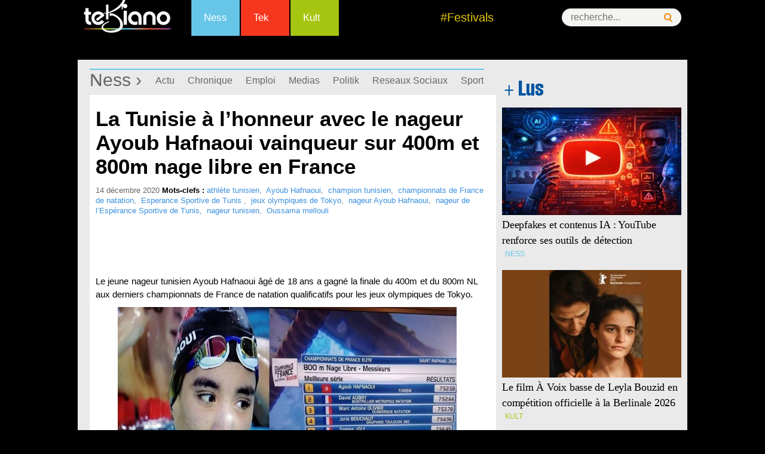

--- FILE ---
content_type: text/html
request_url: https://www.tekiano.com/2020/12/14/la-tunisie-a-lhonneur-avec-le-nageur-tunisien-ayoub-hafnaoui-vainqueur-sur-400m-et-800m-nage-libre-en-france/
body_size: 18306
content:
<!DOCTYPE html>
<!--[if IE 7]>
<html class="ie ie7" dir="ltr" lang="fr-FR" prefix="og: https://ogp.me/ns#">
<![endif]-->
<!--[if IE 8]>
<html class="ie ie8" dir="ltr" lang="fr-FR" prefix="og: https://ogp.me/ns#">
<![endif]-->
<!--[if !(IE 7) | !(IE 8)  ]><!-->
<html dir="ltr" lang="fr-FR" prefix="og: https://ogp.me/ns#">
<!--<![endif]--><head>
	<meta charset="UTF-8">
	<meta name="viewport" content="width=device-width">
	<title>La Tunisie à l'honneur avec le nageur Ayoub Hafnaoui vainqueur sur 400m et 800m nage libre en France | Tekiano :: TeK'n'Kult</title><link rel="preload" as="style" href="https://fonts.googleapis.com/css?family=Source%20Sans%20Pro%3A300%2C400%2C700%2C300italic%2C400italic%2C700italic%7CBitter%3A400%2C700&#038;subset=latin%2Clatin-ext&#038;display=swap" /><link rel="stylesheet" href="https://fonts.googleapis.com/css?family=Source%20Sans%20Pro%3A300%2C400%2C700%2C300italic%2C400italic%2C700italic%7CBitter%3A400%2C700&#038;subset=latin%2Clatin-ext&#038;display=swap" media="print" onload="this.media='all'" /><noscript><link rel="stylesheet" href="https://fonts.googleapis.com/css?family=Source%20Sans%20Pro%3A300%2C400%2C700%2C300italic%2C400italic%2C700italic%7CBitter%3A400%2C700&#038;subset=latin%2Clatin-ext&#038;display=swap" /></noscript>
	<link rel="profile" href="http://gmpg.org/xfn/11">
   <!-- Google Tag Manager -->
<script>(function(w,d,s,l,i){w[l]=w[l]||[];w[l].push({'gtm.start':
new Date().getTime(),event:'gtm.js'});var f=d.getElementsByTagName(s)[0],
j=d.createElement(s),dl=l!='dataLayer'?'&l='+l:'';j.async=true;j.src=
'https://www.googletagmanager.com/gtm.js?id='+i+dl;f.parentNode.insertBefore(j,f);
})(window,document,'script','dataLayer','GTM-KTMPV9P');</script>
<!-- End Google Tag Manager -->
<meta name="verification" content="ad7860c3156634c1e026393b65d46dc4" />
	
     <link rel="stylesheet" href="/wp-content/themes/tek/style.css" type="text/css" />
      <link href="/favicon.ico" rel="shortcut icon" type="image/x-icon" />
       <link rel="stylesheet" href="/wp-content/themes/tek/css/menu.css" type="text/css" />
       <link rel="stylesheet" href="/wp-content/themes/tek/css/mobile.css" type="text/css" />
  
<meta http-equiv="refresh" content="900">
<meta property="og:type" content="article">
   <meta property="og:image" content="https://cdn1.webmanagercenter.com/tekiano/wp-content/uploads/2020/12/ayoub-hafnaoui-record.jpg">
	<link rel="image_src" href="https://cdn1.webmanagercenter.com/tekiano/wp-content/uploads/2020/12/ayoub-hafnaoui-record.jpg" />
   
   <script type="text/javascript" src="https://pub1.img.tn/www/delivery/spcjs.php?id=1"></script>
 

<script src="//connect.facebook.net/fr_FR/all.js#xfbml=1"></script>
<script type="text/javascript">
<!--//<![CDATA[
var showIntro=false;
function removeElement(divNum) {
  var d = document.getElementById(divNum);
  d.style.display = "none";
  var d = document.getElementById("wp");
  d.style.display = "block";
}
//]]>-->
</script>

	<!--[if lt IE 9]>
	<script src="https://www.tekiano.com/wp-content/themes/tek/js/html5.js"></script>
	<![endif]-->
		<style>img:is([sizes="auto" i], [sizes^="auto," i]) { contain-intrinsic-size: 3000px 1500px }</style>
	
		<!-- All in One SEO 4.9.0 - aioseo.com -->
	<meta name="description" content="Le jeune nageur tunisien Ayoub Hafnaoui âgé de 18 ans nageur a gagné la finale du 400m et du 800m NL aux derniers championnats de France de natation qualificatifs pour les jeux olympiques de Tokyo. L&#039;athlète tunisien, nageur de l’Espérance Sportive de Tunis, a réalisé deux belles performances. La Tunisie détient t&#039;elle dans son équipe nationale, son futur Oussama Mellouli?..." />
	<meta name="robots" content="max-image-preview:large" />
	<meta name="author" content="sarra"/>
	<link rel="canonical" href="https://www.tekiano.com/2020/12/14/la-tunisie-a-lhonneur-avec-le-nageur-tunisien-ayoub-hafnaoui-vainqueur-sur-400m-et-800m-nage-libre-en-france/" />
	<meta name="generator" content="All in One SEO (AIOSEO) 4.9.0" />
		<meta property="og:locale" content="fr_FR" />
		<meta property="og:site_name" content="Tekiano :: TeK&#039;n&#039;Kult -" />
		<meta property="og:type" content="article" />
		<meta property="og:title" content="La Tunisie à l&#039;honneur avec le nageur Ayoub Hafnaoui vainqueur sur 400m et 800m nage libre en France | Tekiano :: TeK&#039;n&#039;Kult" />
		<meta property="og:description" content="Le jeune nageur tunisien Ayoub Hafnaoui âgé de 18 ans nageur a gagné la finale du 400m et du 800m NL aux derniers championnats de France de natation qualificatifs pour les jeux olympiques de Tokyo. L&#039;athlète tunisien, nageur de l’Espérance Sportive de Tunis, a réalisé deux belles performances. La Tunisie détient t&#039;elle dans son équipe nationale, son futur Oussama Mellouli?..." />
		<meta property="og:url" content="https://www.tekiano.com/2020/12/14/la-tunisie-a-lhonneur-avec-le-nageur-tunisien-ayoub-hafnaoui-vainqueur-sur-400m-et-800m-nage-libre-en-france/" />
		<meta property="article:published_time" content="2020-12-14T12:12:36+00:00" />
		<meta property="article:modified_time" content="2021-07-26T14:48:36+00:00" />
		<meta name="twitter:card" content="summary" />
		<meta name="twitter:title" content="La Tunisie à l&#039;honneur avec le nageur Ayoub Hafnaoui vainqueur sur 400m et 800m nage libre en France | Tekiano :: TeK&#039;n&#039;Kult" />
		<meta name="twitter:description" content="Le jeune nageur tunisien Ayoub Hafnaoui âgé de 18 ans nageur a gagné la finale du 400m et du 800m NL aux derniers championnats de France de natation qualificatifs pour les jeux olympiques de Tokyo. L&#039;athlète tunisien, nageur de l’Espérance Sportive de Tunis, a réalisé deux belles performances. La Tunisie détient t&#039;elle dans son équipe nationale, son futur Oussama Mellouli?..." />
		<script type="application/ld+json" class="aioseo-schema">
			{"@context":"https:\/\/schema.org","@graph":[{"@type":"BlogPosting","@id":"https:\/\/www.tekiano.com\/2020\/12\/14\/la-tunisie-a-lhonneur-avec-le-nageur-tunisien-ayoub-hafnaoui-vainqueur-sur-400m-et-800m-nage-libre-en-france\/#blogposting","name":"La Tunisie \u00e0 l'honneur avec le nageur Ayoub Hafnaoui vainqueur sur 400m et 800m nage libre en France | Tekiano :: TeK'n'Kult","headline":"La Tunisie \u00e0 l&#8217;honneur avec le nageur Ayoub Hafnaoui vainqueur sur 400m et 800m nage libre en France","author":{"@id":"https:\/\/www.tekiano.com\/author\/sarra\/#author"},"publisher":{"@id":"https:\/\/www.tekiano.com\/#organization"},"image":{"@type":"ImageObject","url":"https:\/\/www.tekiano.com\/wp-content\/uploads\/2020\/12\/ayoub-hafnaoui-record.jpg","width":680,"height":400},"datePublished":"2020-12-14T13:12:36+01:00","dateModified":"2021-07-26T15:48:36+01:00","inLanguage":"fr-FR","mainEntityOfPage":{"@id":"https:\/\/www.tekiano.com\/2020\/12\/14\/la-tunisie-a-lhonneur-avec-le-nageur-tunisien-ayoub-hafnaoui-vainqueur-sur-400m-et-800m-nage-libre-en-france\/#webpage"},"isPartOf":{"@id":"https:\/\/www.tekiano.com\/2020\/12\/14\/la-tunisie-a-lhonneur-avec-le-nageur-tunisien-ayoub-hafnaoui-vainqueur-sur-400m-et-800m-nage-libre-en-france\/#webpage"},"articleSection":"National, Ness, Sport, TopNews, athl\u00e8te tunisien, Ayoub Hafnaoui, champion tunisien, championnats de France de natation, Esperance Sportive de Tunis , jeux olympiques de Tokyo, nageur Ayoub Hafnaoui, nageur de l\u2019Espe\u0301rance Sportive de Tunis, nageur tunisien, Oussama mellouli"},{"@type":"BreadcrumbList","@id":"https:\/\/www.tekiano.com\/2020\/12\/14\/la-tunisie-a-lhonneur-avec-le-nageur-tunisien-ayoub-hafnaoui-vainqueur-sur-400m-et-800m-nage-libre-en-france\/#breadcrumblist","itemListElement":[{"@type":"ListItem","@id":"https:\/\/www.tekiano.com#listItem","position":1,"name":"Accueil","item":"https:\/\/www.tekiano.com","nextItem":{"@type":"ListItem","@id":"https:\/\/www.tekiano.com\/category\/2-rubrique\/#listItem","name":"2-Rubrique"}},{"@type":"ListItem","@id":"https:\/\/www.tekiano.com\/category\/2-rubrique\/#listItem","position":2,"name":"2-Rubrique","item":"https:\/\/www.tekiano.com\/category\/2-rubrique\/","nextItem":{"@type":"ListItem","@id":"https:\/\/www.tekiano.com\/category\/2-rubrique\/ness\/#listItem","name":"Ness"},"previousItem":{"@type":"ListItem","@id":"https:\/\/www.tekiano.com#listItem","name":"Accueil"}},{"@type":"ListItem","@id":"https:\/\/www.tekiano.com\/category\/2-rubrique\/ness\/#listItem","position":3,"name":"Ness","item":"https:\/\/www.tekiano.com\/category\/2-rubrique\/ness\/","nextItem":{"@type":"ListItem","@id":"https:\/\/www.tekiano.com\/category\/2-rubrique\/ness\/sport\/#listItem","name":"Sport"},"previousItem":{"@type":"ListItem","@id":"https:\/\/www.tekiano.com\/category\/2-rubrique\/#listItem","name":"2-Rubrique"}},{"@type":"ListItem","@id":"https:\/\/www.tekiano.com\/category\/2-rubrique\/ness\/sport\/#listItem","position":4,"name":"Sport","item":"https:\/\/www.tekiano.com\/category\/2-rubrique\/ness\/sport\/","nextItem":{"@type":"ListItem","@id":"https:\/\/www.tekiano.com\/category\/2-rubrique\/ness\/sport\/national\/#listItem","name":"National"},"previousItem":{"@type":"ListItem","@id":"https:\/\/www.tekiano.com\/category\/2-rubrique\/ness\/#listItem","name":"Ness"}},{"@type":"ListItem","@id":"https:\/\/www.tekiano.com\/category\/2-rubrique\/ness\/sport\/national\/#listItem","position":5,"name":"National","item":"https:\/\/www.tekiano.com\/category\/2-rubrique\/ness\/sport\/national\/","nextItem":{"@type":"ListItem","@id":"https:\/\/www.tekiano.com\/2020\/12\/14\/la-tunisie-a-lhonneur-avec-le-nageur-tunisien-ayoub-hafnaoui-vainqueur-sur-400m-et-800m-nage-libre-en-france\/#listItem","name":"La Tunisie \u00e0 l&#8217;honneur avec le nageur Ayoub Hafnaoui vainqueur sur 400m et 800m nage libre en France"},"previousItem":{"@type":"ListItem","@id":"https:\/\/www.tekiano.com\/category\/2-rubrique\/ness\/sport\/#listItem","name":"Sport"}},{"@type":"ListItem","@id":"https:\/\/www.tekiano.com\/2020\/12\/14\/la-tunisie-a-lhonneur-avec-le-nageur-tunisien-ayoub-hafnaoui-vainqueur-sur-400m-et-800m-nage-libre-en-france\/#listItem","position":6,"name":"La Tunisie \u00e0 l&#8217;honneur avec le nageur Ayoub Hafnaoui vainqueur sur 400m et 800m nage libre en France","previousItem":{"@type":"ListItem","@id":"https:\/\/www.tekiano.com\/category\/2-rubrique\/ness\/sport\/national\/#listItem","name":"National"}}]},{"@type":"Organization","@id":"https:\/\/www.tekiano.com\/#organization","name":"Tekiano :: TeK'n'Kult","url":"https:\/\/www.tekiano.com\/"},{"@type":"Person","@id":"https:\/\/www.tekiano.com\/author\/sarra\/#author","url":"https:\/\/www.tekiano.com\/author\/sarra\/","name":"sarra"},{"@type":"WebPage","@id":"https:\/\/www.tekiano.com\/2020\/12\/14\/la-tunisie-a-lhonneur-avec-le-nageur-tunisien-ayoub-hafnaoui-vainqueur-sur-400m-et-800m-nage-libre-en-france\/#webpage","url":"https:\/\/www.tekiano.com\/2020\/12\/14\/la-tunisie-a-lhonneur-avec-le-nageur-tunisien-ayoub-hafnaoui-vainqueur-sur-400m-et-800m-nage-libre-en-france\/","name":"La Tunisie \u00e0 l'honneur avec le nageur Ayoub Hafnaoui vainqueur sur 400m et 800m nage libre en France | Tekiano :: TeK'n'Kult","description":"Le jeune nageur tunisien Ayoub Hafnaoui \u00e2g\u00e9 de 18 ans nageur a gagn\u00e9 la finale du 400m et du 800m NL aux derniers championnats de France de natation qualificatifs pour les jeux olympiques de Tokyo. L'athl\u00e8te tunisien, nageur de l\u2019Espe\u0301rance Sportive de Tunis, a r\u00e9alis\u00e9 deux belles performances. La Tunisie d\u00e9tient t'elle dans son \u00e9quipe nationale, son futur Oussama Mellouli?...","inLanguage":"fr-FR","isPartOf":{"@id":"https:\/\/www.tekiano.com\/#website"},"breadcrumb":{"@id":"https:\/\/www.tekiano.com\/2020\/12\/14\/la-tunisie-a-lhonneur-avec-le-nageur-tunisien-ayoub-hafnaoui-vainqueur-sur-400m-et-800m-nage-libre-en-france\/#breadcrumblist"},"author":{"@id":"https:\/\/www.tekiano.com\/author\/sarra\/#author"},"creator":{"@id":"https:\/\/www.tekiano.com\/author\/sarra\/#author"},"image":{"@type":"ImageObject","url":"https:\/\/www.tekiano.com\/wp-content\/uploads\/2020\/12\/ayoub-hafnaoui-record.jpg","@id":"https:\/\/www.tekiano.com\/2020\/12\/14\/la-tunisie-a-lhonneur-avec-le-nageur-tunisien-ayoub-hafnaoui-vainqueur-sur-400m-et-800m-nage-libre-en-france\/#mainImage","width":680,"height":400},"primaryImageOfPage":{"@id":"https:\/\/www.tekiano.com\/2020\/12\/14\/la-tunisie-a-lhonneur-avec-le-nageur-tunisien-ayoub-hafnaoui-vainqueur-sur-400m-et-800m-nage-libre-en-france\/#mainImage"},"datePublished":"2020-12-14T13:12:36+01:00","dateModified":"2021-07-26T15:48:36+01:00"},{"@type":"WebSite","@id":"https:\/\/www.tekiano.com\/#website","url":"https:\/\/www.tekiano.com\/","name":"Tekiano :: TeK'n'Kult","inLanguage":"fr-FR","publisher":{"@id":"https:\/\/www.tekiano.com\/#organization"}}]}
		</script>
		<!-- All in One SEO -->

<link rel='dns-prefetch' href='//fonts.googleapis.com' />
<link rel='dns-prefetch' href='//cdn1.webmanagercenter.com' />
<link href='https://fonts.gstatic.com' crossorigin rel='preconnect' />
<link href='https://cdn1.webmanagercenter.com' rel='preconnect' />
<link rel="alternate" type="application/rss+xml" title="Tekiano :: TeK&#039;n&#039;Kult &raquo; Flux" href="https://www.tekiano.com/feed/" />
<link rel="alternate" type="application/rss+xml" title="Tekiano :: TeK&#039;n&#039;Kult &raquo; Flux des commentaires" href="https://www.tekiano.com/comments/feed/" />

<!-- All in One Webmaster plugin by Crunchify.com --><meta name="google-site-verification" content="UI8KFBHsZQOlCqQCtTyYjA-6J2KGAjPxNCyBsbudk4I" /> 
<meta name="yandex-verification" content="4e81fc03b6ed7ff7" /> 
<meta name="msvalidate.01" content="F72BB16B0D8FC4050BAA5D964872605F" />
<!-- /All in One Webmaster plugin -->

<link rel="alternate" type="application/rss+xml" title="Tekiano :: TeK&#039;n&#039;Kult &raquo; La Tunisie à l&#8217;honneur avec le nageur Ayoub Hafnaoui vainqueur sur 400m et 800m nage libre en France Flux des commentaires" href="https://www.tekiano.com/2020/12/14/la-tunisie-a-lhonneur-avec-le-nageur-tunisien-ayoub-hafnaoui-vainqueur-sur-400m-et-800m-nage-libre-en-france/feed/" />
		<!-- This site uses the Google Analytics by MonsterInsights plugin v9.10.0 - Using Analytics tracking - https://www.monsterinsights.com/ -->
		<!-- Remarque : MonsterInsights n’est actuellement pas configuré sur ce site. Le propriétaire doit authentifier son compte Google Analytics dans les réglages de MonsterInsights.  -->
					<!-- No tracking code set -->
				<!-- / Google Analytics by MonsterInsights -->
		<style id='wp-emoji-styles-inline-css' type='text/css'>

	img.wp-smiley, img.emoji {
		display: inline !important;
		border: none !important;
		box-shadow: none !important;
		height: 1em !important;
		width: 1em !important;
		margin: 0 0.07em !important;
		vertical-align: -0.1em !important;
		background: none !important;
		padding: 0 !important;
	}
</style>
<link rel='stylesheet' id='wp-block-library-css' href='https://www.tekiano.com/wp-includes/css/dist/block-library/style.min.css' type='text/css' media='all' />
<style id='classic-theme-styles-inline-css' type='text/css'>
/*! This file is auto-generated */
.wp-block-button__link{color:#fff;background-color:#32373c;border-radius:9999px;box-shadow:none;text-decoration:none;padding:calc(.667em + 2px) calc(1.333em + 2px);font-size:1.125em}.wp-block-file__button{background:#32373c;color:#fff;text-decoration:none}
</style>
<link rel='stylesheet' id='aioseo/css/src/vue/standalone/blocks/table-of-contents/global.scss-css' href='https://www.tekiano.com/wp-content/plugins/all-in-one-seo-pack/dist/Lite/assets/css/table-of-contents/global.e90f6d47.css' type='text/css' media='all' />
<style id='global-styles-inline-css' type='text/css'>
:root{--wp--preset--aspect-ratio--square: 1;--wp--preset--aspect-ratio--4-3: 4/3;--wp--preset--aspect-ratio--3-4: 3/4;--wp--preset--aspect-ratio--3-2: 3/2;--wp--preset--aspect-ratio--2-3: 2/3;--wp--preset--aspect-ratio--16-9: 16/9;--wp--preset--aspect-ratio--9-16: 9/16;--wp--preset--color--black: #000000;--wp--preset--color--cyan-bluish-gray: #abb8c3;--wp--preset--color--white: #ffffff;--wp--preset--color--pale-pink: #f78da7;--wp--preset--color--vivid-red: #cf2e2e;--wp--preset--color--luminous-vivid-orange: #ff6900;--wp--preset--color--luminous-vivid-amber: #fcb900;--wp--preset--color--light-green-cyan: #7bdcb5;--wp--preset--color--vivid-green-cyan: #00d084;--wp--preset--color--pale-cyan-blue: #8ed1fc;--wp--preset--color--vivid-cyan-blue: #0693e3;--wp--preset--color--vivid-purple: #9b51e0;--wp--preset--gradient--vivid-cyan-blue-to-vivid-purple: linear-gradient(135deg,rgba(6,147,227,1) 0%,rgb(155,81,224) 100%);--wp--preset--gradient--light-green-cyan-to-vivid-green-cyan: linear-gradient(135deg,rgb(122,220,180) 0%,rgb(0,208,130) 100%);--wp--preset--gradient--luminous-vivid-amber-to-luminous-vivid-orange: linear-gradient(135deg,rgba(252,185,0,1) 0%,rgba(255,105,0,1) 100%);--wp--preset--gradient--luminous-vivid-orange-to-vivid-red: linear-gradient(135deg,rgba(255,105,0,1) 0%,rgb(207,46,46) 100%);--wp--preset--gradient--very-light-gray-to-cyan-bluish-gray: linear-gradient(135deg,rgb(238,238,238) 0%,rgb(169,184,195) 100%);--wp--preset--gradient--cool-to-warm-spectrum: linear-gradient(135deg,rgb(74,234,220) 0%,rgb(151,120,209) 20%,rgb(207,42,186) 40%,rgb(238,44,130) 60%,rgb(251,105,98) 80%,rgb(254,248,76) 100%);--wp--preset--gradient--blush-light-purple: linear-gradient(135deg,rgb(255,206,236) 0%,rgb(152,150,240) 100%);--wp--preset--gradient--blush-bordeaux: linear-gradient(135deg,rgb(254,205,165) 0%,rgb(254,45,45) 50%,rgb(107,0,62) 100%);--wp--preset--gradient--luminous-dusk: linear-gradient(135deg,rgb(255,203,112) 0%,rgb(199,81,192) 50%,rgb(65,88,208) 100%);--wp--preset--gradient--pale-ocean: linear-gradient(135deg,rgb(255,245,203) 0%,rgb(182,227,212) 50%,rgb(51,167,181) 100%);--wp--preset--gradient--electric-grass: linear-gradient(135deg,rgb(202,248,128) 0%,rgb(113,206,126) 100%);--wp--preset--gradient--midnight: linear-gradient(135deg,rgb(2,3,129) 0%,rgb(40,116,252) 100%);--wp--preset--font-size--small: 13px;--wp--preset--font-size--medium: 20px;--wp--preset--font-size--large: 36px;--wp--preset--font-size--x-large: 42px;--wp--preset--spacing--20: 0.44rem;--wp--preset--spacing--30: 0.67rem;--wp--preset--spacing--40: 1rem;--wp--preset--spacing--50: 1.5rem;--wp--preset--spacing--60: 2.25rem;--wp--preset--spacing--70: 3.38rem;--wp--preset--spacing--80: 5.06rem;--wp--preset--shadow--natural: 6px 6px 9px rgba(0, 0, 0, 0.2);--wp--preset--shadow--deep: 12px 12px 50px rgba(0, 0, 0, 0.4);--wp--preset--shadow--sharp: 6px 6px 0px rgba(0, 0, 0, 0.2);--wp--preset--shadow--outlined: 6px 6px 0px -3px rgba(255, 255, 255, 1), 6px 6px rgba(0, 0, 0, 1);--wp--preset--shadow--crisp: 6px 6px 0px rgba(0, 0, 0, 1);}:where(.is-layout-flex){gap: 0.5em;}:where(.is-layout-grid){gap: 0.5em;}body .is-layout-flex{display: flex;}.is-layout-flex{flex-wrap: wrap;align-items: center;}.is-layout-flex > :is(*, div){margin: 0;}body .is-layout-grid{display: grid;}.is-layout-grid > :is(*, div){margin: 0;}:where(.wp-block-columns.is-layout-flex){gap: 2em;}:where(.wp-block-columns.is-layout-grid){gap: 2em;}:where(.wp-block-post-template.is-layout-flex){gap: 1.25em;}:where(.wp-block-post-template.is-layout-grid){gap: 1.25em;}.has-black-color{color: var(--wp--preset--color--black) !important;}.has-cyan-bluish-gray-color{color: var(--wp--preset--color--cyan-bluish-gray) !important;}.has-white-color{color: var(--wp--preset--color--white) !important;}.has-pale-pink-color{color: var(--wp--preset--color--pale-pink) !important;}.has-vivid-red-color{color: var(--wp--preset--color--vivid-red) !important;}.has-luminous-vivid-orange-color{color: var(--wp--preset--color--luminous-vivid-orange) !important;}.has-luminous-vivid-amber-color{color: var(--wp--preset--color--luminous-vivid-amber) !important;}.has-light-green-cyan-color{color: var(--wp--preset--color--light-green-cyan) !important;}.has-vivid-green-cyan-color{color: var(--wp--preset--color--vivid-green-cyan) !important;}.has-pale-cyan-blue-color{color: var(--wp--preset--color--pale-cyan-blue) !important;}.has-vivid-cyan-blue-color{color: var(--wp--preset--color--vivid-cyan-blue) !important;}.has-vivid-purple-color{color: var(--wp--preset--color--vivid-purple) !important;}.has-black-background-color{background-color: var(--wp--preset--color--black) !important;}.has-cyan-bluish-gray-background-color{background-color: var(--wp--preset--color--cyan-bluish-gray) !important;}.has-white-background-color{background-color: var(--wp--preset--color--white) !important;}.has-pale-pink-background-color{background-color: var(--wp--preset--color--pale-pink) !important;}.has-vivid-red-background-color{background-color: var(--wp--preset--color--vivid-red) !important;}.has-luminous-vivid-orange-background-color{background-color: var(--wp--preset--color--luminous-vivid-orange) !important;}.has-luminous-vivid-amber-background-color{background-color: var(--wp--preset--color--luminous-vivid-amber) !important;}.has-light-green-cyan-background-color{background-color: var(--wp--preset--color--light-green-cyan) !important;}.has-vivid-green-cyan-background-color{background-color: var(--wp--preset--color--vivid-green-cyan) !important;}.has-pale-cyan-blue-background-color{background-color: var(--wp--preset--color--pale-cyan-blue) !important;}.has-vivid-cyan-blue-background-color{background-color: var(--wp--preset--color--vivid-cyan-blue) !important;}.has-vivid-purple-background-color{background-color: var(--wp--preset--color--vivid-purple) !important;}.has-black-border-color{border-color: var(--wp--preset--color--black) !important;}.has-cyan-bluish-gray-border-color{border-color: var(--wp--preset--color--cyan-bluish-gray) !important;}.has-white-border-color{border-color: var(--wp--preset--color--white) !important;}.has-pale-pink-border-color{border-color: var(--wp--preset--color--pale-pink) !important;}.has-vivid-red-border-color{border-color: var(--wp--preset--color--vivid-red) !important;}.has-luminous-vivid-orange-border-color{border-color: var(--wp--preset--color--luminous-vivid-orange) !important;}.has-luminous-vivid-amber-border-color{border-color: var(--wp--preset--color--luminous-vivid-amber) !important;}.has-light-green-cyan-border-color{border-color: var(--wp--preset--color--light-green-cyan) !important;}.has-vivid-green-cyan-border-color{border-color: var(--wp--preset--color--vivid-green-cyan) !important;}.has-pale-cyan-blue-border-color{border-color: var(--wp--preset--color--pale-cyan-blue) !important;}.has-vivid-cyan-blue-border-color{border-color: var(--wp--preset--color--vivid-cyan-blue) !important;}.has-vivid-purple-border-color{border-color: var(--wp--preset--color--vivid-purple) !important;}.has-vivid-cyan-blue-to-vivid-purple-gradient-background{background: var(--wp--preset--gradient--vivid-cyan-blue-to-vivid-purple) !important;}.has-light-green-cyan-to-vivid-green-cyan-gradient-background{background: var(--wp--preset--gradient--light-green-cyan-to-vivid-green-cyan) !important;}.has-luminous-vivid-amber-to-luminous-vivid-orange-gradient-background{background: var(--wp--preset--gradient--luminous-vivid-amber-to-luminous-vivid-orange) !important;}.has-luminous-vivid-orange-to-vivid-red-gradient-background{background: var(--wp--preset--gradient--luminous-vivid-orange-to-vivid-red) !important;}.has-very-light-gray-to-cyan-bluish-gray-gradient-background{background: var(--wp--preset--gradient--very-light-gray-to-cyan-bluish-gray) !important;}.has-cool-to-warm-spectrum-gradient-background{background: var(--wp--preset--gradient--cool-to-warm-spectrum) !important;}.has-blush-light-purple-gradient-background{background: var(--wp--preset--gradient--blush-light-purple) !important;}.has-blush-bordeaux-gradient-background{background: var(--wp--preset--gradient--blush-bordeaux) !important;}.has-luminous-dusk-gradient-background{background: var(--wp--preset--gradient--luminous-dusk) !important;}.has-pale-ocean-gradient-background{background: var(--wp--preset--gradient--pale-ocean) !important;}.has-electric-grass-gradient-background{background: var(--wp--preset--gradient--electric-grass) !important;}.has-midnight-gradient-background{background: var(--wp--preset--gradient--midnight) !important;}.has-small-font-size{font-size: var(--wp--preset--font-size--small) !important;}.has-medium-font-size{font-size: var(--wp--preset--font-size--medium) !important;}.has-large-font-size{font-size: var(--wp--preset--font-size--large) !important;}.has-x-large-font-size{font-size: var(--wp--preset--font-size--x-large) !important;}
:where(.wp-block-post-template.is-layout-flex){gap: 1.25em;}:where(.wp-block-post-template.is-layout-grid){gap: 1.25em;}
:where(.wp-block-columns.is-layout-flex){gap: 2em;}:where(.wp-block-columns.is-layout-grid){gap: 2em;}
:root :where(.wp-block-pullquote){font-size: 1.5em;line-height: 1.6;}
</style>
<link rel='stylesheet' id='titan-adminbar-styles-css' href='https://www.tekiano.com/wp-content/plugins/anti-spam/assets/css/admin-bar.css' type='text/css' media='all' />
<link rel='stylesheet' id='cptch_stylesheet-css' href='https://www.tekiano.com/wp-content/plugins/captcha/css/front_end_style.css' type='text/css' media='all' />
<link rel='stylesheet' id='dashicons-css' href='https://www.tekiano.com/wp-includes/css/dashicons.min.css' type='text/css' media='all' />
<link rel='stylesheet' id='cptch_desktop_style-css' href='https://www.tekiano.com/wp-content/plugins/captcha/css/desktop_style.css' type='text/css' media='all' />
<link rel='stylesheet' id='foobox-free-min-css' href='https://www.tekiano.com/wp-content/plugins/foobox-image-lightbox/free/css/foobox.free.min.css' type='text/css' media='all' />

<link rel='stylesheet' id='genericons-css' href='https://www.tekiano.com/wp-content/themes/tek/fonts/genericons.css' type='text/css' media='all' />
<link rel='stylesheet' id='a3a3_lazy_load-css' href='//www.tekiano.com/wp-content/uploads/sass/a3_lazy_load.min.css' type='text/css' media='all' />
<style id='rocket-lazyload-inline-css' type='text/css'>
.rll-youtube-player{position:relative;padding-bottom:56.23%;height:0;overflow:hidden;max-width:100%;}.rll-youtube-player:focus-within{outline: 2px solid currentColor;outline-offset: 5px;}.rll-youtube-player iframe{position:absolute;top:0;left:0;width:100%;height:100%;z-index:100;background:0 0}.rll-youtube-player img{bottom:0;display:block;left:0;margin:auto;max-width:100%;width:100%;position:absolute;right:0;top:0;border:none;height:auto;-webkit-transition:.4s all;-moz-transition:.4s all;transition:.4s all}.rll-youtube-player img:hover{-webkit-filter:brightness(75%)}.rll-youtube-player .play{height:100%;width:100%;left:0;top:0;position:absolute;background:url(https://cdn1.webmanagercenter.com/tekiano/wp-content/plugins/wp-rocket/assets/img/youtube.png) no-repeat center;background-color: transparent !important;cursor:pointer;border:none;}
</style>
<link rel='stylesheet' id='lightboxStyle-css' href='https://www.tekiano.com/wp-content/plugins/lightbox-plus/css/dark/colorbox.min.css' type='text/css' media='screen' />
<script type="text/javascript" src="https://www.tekiano.com/wp-includes/js/jquery/jquery.min.js" id="jquery-core-js"></script>
<script type="text/javascript" src="https://www.tekiano.com/wp-includes/js/jquery/jquery-migrate.min.js" id="jquery-migrate-js"></script>
<script type="text/javascript" id="foobox-free-min-js-before">
/* <![CDATA[ */
/* Run FooBox FREE (v2.7.35) */
var FOOBOX = window.FOOBOX = {
	ready: true,
	disableOthers: false,
	o: {wordpress: { enabled: true }, countMessage:'image %index of %total', captions: { dataTitle: ["captionTitle","title"], dataDesc: ["captionDesc","description"] }, rel: '', excludes:'.fbx-link,.nofoobox,.nolightbox,a[href*="pinterest.com/pin/create/button/"]', affiliate : { enabled: false }},
	selectors: [
		".foogallery-container.foogallery-lightbox-foobox", ".foogallery-container.foogallery-lightbox-foobox-free", ".gallery", ".wp-block-gallery", ".wp-caption", ".wp-block-image", "a:has(img[class*=wp-image-])", ".foobox"
	],
	pre: function( $ ){
		// Custom JavaScript (Pre)
		
	},
	post: function( $ ){
		// Custom JavaScript (Post)
		
		// Custom Captions Code
		
	},
	custom: function( $ ){
		// Custom Extra JS
		
	}
};
/* ]]> */
</script>
<script type="text/javascript" src="https://www.tekiano.com/wp-content/plugins/foobox-image-lightbox/free/js/foobox.free.min.js" id="foobox-free-min-js"></script>
<meta name="generator" content="WordPress 6.8.3" />
<link rel='shortlink' href='https://www.tekiano.com/?p=92265' />
        <style type="text/css" id="pf-main-css">
            
				@media screen {
					.printfriendly {
						z-index: 1000; position: relative
					}
					.printfriendly a, .printfriendly a:link, .printfriendly a:visited, .printfriendly a:hover, .printfriendly a:active {
						font-weight: 600;
						cursor: pointer;
						text-decoration: none;
						border: none;
						-webkit-box-shadow: none;
						-moz-box-shadow: none;
						box-shadow: none;
						outline:none;
						font-size: 14px !important;
						color: #6D9F00 !important;
					}
					.printfriendly.pf-alignleft {
						float: left;
					}
					.printfriendly.pf-alignright {
						float: right;
					}
					.printfriendly.pf-aligncenter {
						justify-content: center;
						display: flex; align-items: center;
					}
				}

				.pf-button-img {
					border: none;
					-webkit-box-shadow: none;
					-moz-box-shadow: none;
					box-shadow: none;
					padding: 0;
					margin: 0;
					display: inline;
					vertical-align: middle;
				}

				img.pf-button-img + .pf-button-text {
					margin-left: 6px;
				}

				@media print {
					.printfriendly {
						display: none;
					}
				}
				        </style>

            
        <style type="text/css" id="pf-excerpt-styles">
          .pf-button.pf-button-excerpt {
              display: none;
           }
        </style>

                    <!-- Copyright protection script -->
        <meta http-equiv="imagetoolbar" content="no">
        <script>
            /*<![CDATA[*/
            document.oncontextmenu = function () {
                return false;
            };
            /*]]>*/
        </script>
        <script type="text/javascript">
            /*<![CDATA[*/
            document.onselectstart = function () {
                event = event || window.event;
                var custom_input = event.target || event.srcElement;

                if (custom_input.type !== "text" && custom_input.type !== "textarea" && custom_input.type !== "password") {
                    return false;
                } else {
                    return true;
                }

            };
            if (window.sidebar) {
                document.onmousedown = function (e) {
                    var obj = e.target;
                    if (obj.tagName.toUpperCase() === 'SELECT'
                        || obj.tagName.toUpperCase() === "INPUT"
                        || obj.tagName.toUpperCase() === "TEXTAREA"
                        || obj.tagName.toUpperCase() === "PASSWORD") {
                        return true;
                    } else {
                        return false;
                    }
                };
            }
            window.onload = function () {
                document.body.style.webkitTouchCallout = 'none';
                document.body.style.KhtmlUserSelect = 'none';
            }
            /*]]>*/
        </script>
        <script type="text/javascript">
            /*<![CDATA[*/
            if (parent.frames.length > 0) {
                top.location.replace(document.location);
            }
            /*]]>*/
        </script>
        <script type="text/javascript">
            /*<![CDATA[*/
            document.ondragstart = function () {
                return false;
            };
            /*]]>*/
        </script>
        <script type="text/javascript">

            document.addEventListener('DOMContentLoaded', () => {
                const overlay = document.createElement('div');
                overlay.id = 'overlay';

                Object.assign(overlay.style, {
                    position: 'fixed',
                    top: '0',
                    left: '0',
                    width: '100%',
                    height: '100%',
                    backgroundColor: 'rgba(255, 255, 255, 0.9)',
                    display: 'none',
                    zIndex: '9999'
                });

                document.body.appendChild(overlay);

                document.addEventListener('keydown', (event) => {
                    if (event.metaKey || event.ctrlKey) {
                        overlay.style.display = 'block';
                    }
                });

                document.addEventListener('keyup', (event) => {
                    if (!event.metaKey && !event.ctrlKey) {
                        overlay.style.display = 'none';
                    }
                });
            });
        </script>
        <style type="text/css">
            * {
                -webkit-touch-callout: none;
                -webkit-user-select: none;
                -moz-user-select: none;
                user-select: none;
            }

            img {
                -webkit-touch-callout: none;
                -webkit-user-select: none;
                -moz-user-select: none;
                user-select: none;
            }

            input,
            textarea,
            select {
                -webkit-user-select: auto;
            }
        </style>
        <!-- End Copyright protection script -->

        <!-- Source hidden -->

        <style type="text/css">.recentcomments a{display:inline !important;padding:0 !important;margin:0 !important;}</style>	<style type="text/css" id="twentythirteen-header-css">
			.site-header {
			background: url(https://cdn1.webmanagercenter.com/tekiano/wp-content/themes/tek/images/headers/circle.png) no-repeat scroll top;
			background-size: 1600px auto;
		}
		</style>
	<link rel="amphtml" href="https://www.tekiano.com/2020/12/14/la-tunisie-a-lhonneur-avec-le-nageur-tunisien-ayoub-hafnaoui-vainqueur-sur-400m-et-800m-nage-libre-en-france/?amp=1"><noscript><style id="rocket-lazyload-nojs-css">.rll-youtube-player, [data-lazy-src]{display:none !important;}</style></noscript>    <!-- Code adsence pour mobile -->
<script async src="//pagead2.googlesyndication.com/pagead/js/adsbygoogle.js"></script>
<script>
  (adsbygoogle = window.adsbygoogle || []).push({
    google_ad_client: "ca-pub-1834158565689604",
    enable_page_level_ads: true
  });
</script>
<!-- Fin code adsence -->



<!-- Code DFP-->

<script async src="https://securepubads.g.doubleclick.net/tag/js/gpt.js"></script>
<script>
  window.googletag = window.googletag || {cmd: []};
  googletag.cmd.push(function() {
	googletag.defineSlot('/33891765/Tek_Actu_Com_Web_PaveR', [[336, 280], [300, 250]], 'div-gpt-ad-1467719436844-0').addService(googletag.pubads());
    googletag.defineSlot('/33891765/Tek_Actu_Com_Web_PaveM', [300, 250], 'div-gpt-ad-1467719436844-2').addService(googletag.pubads());
    googletag.defineSlot('/33891765/Tek_Actu_Com_Mob_PaveH', [[300, 600], [300, 250], [336, 280]], 'div-gpt-ad-1666535475832-0').addService(googletag.pubads());
	/*googletag.defineSlot('/111673985/DFP', [1000, 90], 'div-gpt-ad-1468329965309-0').addService(googletag.pubads());
	googletag.defineSlot('/111673985/skyscraper', [120, 600], 'div-gpt-ad-1478704506871-0').addService(googletag.pubads());
	googletag.defineSlot('/111673985/Tek_Actu_Com_Web_PaveB', [[300, 250], [300, 75], [300, 100]], 'div-gpt-ad-1492093529408-0').addService(googletag.pubads());
	googletag.defineSlot('/111673985/Tek_Actu_Com_Web_PaveR', [468, 60], 'div-gpt-ad-1494258581453-0').addService(googletag.pubads());
	googletag.defineSlot('/111673985/Tek_Actu_Web_BannerB', [300, 250], 'div-gpt-ad-1516356597272-0').addService(googletag.pubads());
	googletag.defineSlot('/111673985/Tek_Actu_Web_Ban', [480, 320], 'div-gpt-ad-1516356968093-0').addService(googletag.pubads());*/
	googletag.defineSlot('/33891765/Tek_Actu_Com_Web_BigPave', [680, 200], 'div-gpt-ad-1485180191036-0').addService(googletag.pubads());
    googletag.defineSlot('/33891765/Tek_Actu_Com_Web_PaveH', [[300, 600], [300, 250]], 'div-gpt-ad-1485180191036-1').addService(googletag.pubads());
    googletag.defineSlot('/33891765/Tek_Actu_Com_Web_PaveM', [300, 250], 'div-gpt-ad-1485180191036-2').addService(googletag.pubads());
	googletag.defineSlot('/33891765/Tek_Actu_Com_Web_BannerB', [[728, 90], [1000, 300], [1000, 90]], 'div-gpt-ad-1485181125736-0').addService(googletag.pubads());
	googletag.defineSlot('/33891765/Tek_Actu_Com_Web_PaveB', [300, 250], 'div-gpt-ad-1487669678043-0').addService(googletag.pubads());

	  
	  
	  
    googletag.defineSlot('/33891765/Tek_Actu_Com_Web_PaveR', [[300, 250], [336, 280]], 'div-gpt-ad-1468056589852-0').addService(googletag.pubads());
    googletag.defineSlot('/33891765/Tek_Actu_Com_Web_PaveM', [300, 250], 'div-gpt-ad-1468056589852-1').addService(googletag.pubads());
    googletag.defineSlot('/33891765/Tek_Actu_Com_Web_PaveB', [300, 250], 'div-gpt-ad-1468056589852-3').addService(googletag.pubads());
    googletag.defineSlot('/33891765/Tek_Actu_Com_Web_PaveArt', [300, 250], 'div-gpt-ad-1468056589852-4').addService(googletag.pubads());
    googletag.defineSlot('/33891765/Tek_Actu_Com_Web_BigPave', [680, 200], 'div-gpt-ad-1468056589852-5').addService(googletag.pubads());
    googletag.defineSlot('/33891765/Tek_Actu_Com_Web_BannerH', [[1000, 90], [728, 90], [1000, 300]], 'div-gpt-ad-1468056589852-6').addService(googletag.pubads());
    googletag.defineSlot('/33891765/Tek_Actu_Com_Web_BannerB', [[1000, 90], [728, 90], [1000, 300]], 'div-gpt-ad-1468056589852-7').addService(googletag.pubads());
    googletag.defineSlot('/33891765/Tek_Actu_Com_Mob_PaveR', [[300, 250], [336, 280]], 'div-gpt-ad-1468056589852-8').addService(googletag.pubads());
    googletag.defineSlot('/33891765/Tek_Actu_Com_Mob_PaveM', [300, 250], 'div-gpt-ad-1468056589852-9').addService(googletag.pubads());
    googletag.defineSlot('/33891765/Tek_Actu_Com_Mob_PaveH', [[300, 250], [336, 280], [300, 600]], 'div-gpt-ad-1468056589852-10').addService(googletag.pubads());
    googletag.defineSlot('/33891765/Tek_Actu_Com_Mob_PaveB', [300, 250], 'div-gpt-ad-1468056589852-11').addService(googletag.pubads());
    googletag.defineSlot('/33891765/Tek_Actu_Com_Mob_PaveArt', [300, 250], 'div-gpt-ad-1468056589852-12').addService(googletag.pubads());
    googletag.defineSlot('/33891765/Tek_Actu_Com_Mob_BigPave', [680, 200], 'div-gpt-ad-1468056589852-13').addService(googletag.pubads());
    googletag.defineSlot('/33891765/Tek_Actu_Com_Mob_BannerH', [[1000, 90], [728, 90], [1000, 300]], 'div-gpt-ad-1468056589852-14').addService(googletag.pubads());
    googletag.defineSlot('/33891765/Tek_Actu_Com_Mob_BannerB', [[1000, 90], [728, 90], [1000, 300]], 'div-gpt-ad-1468056589852-15').addService(googletag.pubads());
    googletag.pubads().enableSingleRequest();
	googletag.pubads().collapseEmptyDivs();
    googletag.enableServices();
  });
</script>
<script type="text/javascript">
function getWindowWidth() {
 var windowWidth=0;
 if (typeof(window.innerWidth)=='number') {
  windowWidth=window.innerWidth;
    } else {
  if (document.documentElement&& document.documentElement.clientWidth) {
   windowWidth = document.documentElement.clientWidth;
        } else {
   if (document.body&&document.body.clientWidth) {
    windowWidth=document.body.clientWidth;
            }
        }
    }
 return windowWidth;
}
</script>
</head>

<body id="body-h" class="wp-singular post-template-default single single-post postid-92265 single-format-standard wp-theme-tek no-avatars"  >
<!-- Google Tag Manager (noscript) -->
<noscript><iframe src="https://www.googletagmanager.com/ns.html?id=GTM-KTMPV9P"
height="0" width="0" style="display:none;visibility:hidden"></iframe></noscript>
<!-- End Google Tag Manager (noscript) -->
<!-- Transparant -->
<script type="text/javascript">
<!--// <![CDATA[
  OA_show(6);
// ]]> -->
</script>
<!-- fin transparant-->
<script type='text/javascript'><!--//<![CDATA[
   var ox_u = 'https://pub1.img.tn/www/delivery/al.php?campaignid=693&layerstyle=simple&align=center&valign=middle&padding=0&padding=&shifth=-100&shiftv=100&closebutton=f&nobg=t&noborder=t';
   if (document.context) ox_u += '&context=' + escape(document.context);
   document.write("<scr"+"ipt type='text/javascript' src='" + ox_u + "'></scr"+"ipt>");
//]]>--></script>
<script type='text/javascript'><!--//<![CDATA[
   var ox_u = 'https://pub1.img.tn/www/delivery/al.php?campaignid=242&layerstyle=simple&align=center&valign=middle&padding=0&closetime=5&padding=0&shifth=0&shiftv=0&closebutton=t&nobg=t&noborder=t';
   if (document.context) ox_u += '&context=' + escape(document.context);
   document.write("<scr"+"ipt type='text/javascript' src='" + ox_u + "'></scr"+"ipt>");
//]]>--></script>


<!-- Zone Habillage-->

<script type='text/javascript'><!--//<![CDATA[
   var m3_u = (location.protocol=='https:'?'https://pub1.img.tn/www/delivery/ajs.php':'http://pub1.img.tn/www/delivery/ajs.php');
   var m3_r = Math.floor(Math.random()*99999999999);
   if (!document.MAX_used) document.MAX_used = ',';
   document.write ("<scr"+"ipt type='text/javascript' src='"+m3_u);
   document.write ("?zoneid=7");
   document.write ('&amp;cb=' + m3_r);
   if (document.MAX_used != ',') document.write ("&amp;exclude=" + document.MAX_used);
   document.write (document.charset ? '&amp;charset='+document.charset : (document.characterSet ? '&amp;charset='+document.characterSet : ''));
   document.write ("&amp;loc=" + escape(window.location));
   if (document.referrer) document.write ("&amp;referer=" + escape(document.referrer));
   if (document.context) document.write ("&context=" + escape(document.context));
   if (document.mmm_fo) document.write ("&amp;mmm_fo=1");
   document.write ("'><\/scr"+"ipt>");
//]]>--></script><noscript><a href='https://pub1.img.tn/www/delivery/ck.php?n=a97ff502&amp;cb=INSERT_RANDOM_NUMBER_HERE' target='_blank'><img src='https://pub1.img.tn/www/delivery/avw.php?zoneid=7&amp;cb=INSERT_RANDOM_NUMBER_HERE&amp;n=a97ff502' border='0' alt='' /></a></noscript>



<script type="text/javascript">
  var width = window.innerWidth 
        || document.documentElement.clientWidth 
        || document.body.clientWidth;

      if (width > 767) {
<!--// <![CDATA[
    OA_show(17);
// ]]> -->

	}else{
	<!--// <![CDATA[
    OA_show(163);
// ]]> -->	
	}
</script>
<header class="page-header" id="rbHeader">
<div data-fixate-options="{"offset":{"top":0,"bottom":0},"guideTop":"#secondary"}" data-component="fixate" class="fixation unfixed top" >
 
            <div id="primarymenu">
            <div class="teklogo" itemtype="http://www.tekiano.com/" itemscope="">
    <a href="http://www.tekiano.com/" itemprop="url" id="rbLogo">
        <img  alt="Tekiano" src="data:image/svg+xml,%3Csvg%20xmlns='http://www.w3.org/2000/svg'%20viewBox='0%200%200%200'%3E%3C/svg%3E" itemprop="logo" data-lazy-src="https://cdn1.webmanagercenter.com/tekiano/wp-content/themes/tek/images/logotekiano.png"><noscript><img  alt="Tekiano" src="https://cdn1.webmanagercenter.com/tekiano/wp-content/themes/tek/images/logotekiano.png" itemprop="logo"></noscript></a>
</div>
			<nav data-endpoint="/component/load/xhr/" section="brandnav" id="primaryNav">
            
            <div data-component="touchMenuHover" id="reviewsMenu" class="menu double ness">
             <a href="/ness/" data-trigger="menu" class="menuHead">Ness</a>
            </div>
            <div data-component="touchMenuHover" id="reviewsMenu" class="menu tek">
             <a href="/tek/" data-trigger="menu" class="menuHead">Tek</a>
            </div>
            <div data-component="touchMenuHover" id="reviewsMenu" class="menu kult">
             <a href="/kult/" data-trigger="menu" class="menuHead">Kult</a>
            </div>
           <div style="float: left; margin-left: 170px; margin-top: 18px; color: rgb(111, 0, 1);font-size: 20px;"><a style="text-decoration:none;color:rgba(227,199,4,1.00)" href="/festivals/">#Festivals</a></div>
            </nav>
            
          <form id="searchform" class="col-3 headerSearchForm" action="/" method="get">
                    <div class="searchBar">
                  <input id="s" type="text" value="" name="s"  placeholder="recherche...">
                  <button id="searchsubmit" value="Search" class="searchButton" type="submit"></button>
                    </div>
        </form>
                    



            </div>
           
  
            </div>
          
 
</header>

	<div  class="page2">
   
		<div class="header">
         <div id="banniere_1000_exp">
        <div class="banner">
            <div class="">

<script type="text/javascript">
<!--// <![CDATA[
    OA_show(1);
// ]]> -->
</script>
</div>
        </div>
        </div>
        </div>
		
		

		<div id="main" class="site-main content">
        
        

	<div id="primary" class="content-area">
		<div id="content" class="site-content" role="main">
                

        <div style="float: left;  padding: 0 10px;  width: 660px;">
						

	

<article id="post-92265" class="post-92265 post type-post status-publish format-standard has-post-thumbnail hentry category-national category-ness category-sport category-topnews tag-athlete-tunisien tag-ayoub-hafnaoui tag-champion-tunisien tag-championnats-de-france-de-natation tag-esperance-sportive-de-tunis tag-jeux-olympiques-de-tokyo tag-nageur-ayoub-hafnaoui tag-nageur-de-lesperance-sportive-de-tunis tag-nageur-tunisien tag-oussama-mellouli">
	<header class="entry-header">
    <div style="border-top:2px solid #67c6e8;">
<div class="stripenav">
<ul>
                <li  ><a href="/ness/"><h2> Ness &#8250;</h2> </a></h2></li>
                
                
        
                              <li ><a href="/category/2-rubrique/ness/actu/">Actu</a></li>
                <li ><a href="/category/2-rubrique/ness/chronique/">Chronique</a></li>
                <li ><a href="/category/2-rubrique/ness/emploi/">Emploi</a></li>
                <li ><a href="/category/2-rubrique/ness/medias/">Medias</a></li>
                <li ><a href="/category/2-rubrique/ness/politik/">Politik</a></li>
                <li ><a href="/category/2-rubrique/ness/reseaux-sociaux/">Reseaux Sociaux</a></li>
                 <li ><a href="/category/2-rubrique/ness/sport/">Sport</a></li>
                <li ><a href="/category/2-rubrique/ness/success-story/">Success Story</a></li>
               
        </ul>
        </div>
</div>
    

	</header><!-- .entry-header -->

		
		 <div id="art">
		<h1 style="font-size:35px; margin:10px 0;">La Tunisie à l&#8217;honneur avec le nageur Ayoub Hafnaoui vainqueur sur 400m et 800m nage libre en France</h1>

		
		<div class="entry-meta">
         <span class="date"><a href="https://www.tekiano.com/2020/12/14/la-tunisie-a-lhonneur-avec-le-nageur-tunisien-ayoub-hafnaoui-vainqueur-sur-400m-et-800m-nage-libre-en-france/" title="Permalien vers La Tunisie à l&#8217;honneur avec le nageur Ayoub Hafnaoui vainqueur sur 400m et 800m nage libre en France" rel="bookmark"><time class="entry-date" datetime="2020-12-14T13:12:36+01:00">14 décembre 2020</time></a></span>			 <span class="spanbleu" style="color:#747B83; font-size: 13px;"><span style="color:#000000;  font-weight:bold;">Mots-clefs : </span><a href="https://www.tekiano.com/tag/athlete-tunisien/" rel="tag">athlète tunisien</a>, &nbsp;<a href="https://www.tekiano.com/tag/ayoub-hafnaoui/" rel="tag">Ayoub Hafnaoui</a>, &nbsp;<a href="https://www.tekiano.com/tag/champion-tunisien/" rel="tag">champion tunisien</a>, &nbsp;<a href="https://www.tekiano.com/tag/championnats-de-france-de-natation/" rel="tag">championnats de France de natation</a>, &nbsp;<a href="https://www.tekiano.com/tag/esperance-sportive-de-tunis/" rel="tag">Esperance Sportive de Tunis </a>, &nbsp;<a href="https://www.tekiano.com/tag/jeux-olympiques-de-tokyo/" rel="tag">jeux olympiques de Tokyo</a>, &nbsp;<a href="https://www.tekiano.com/tag/nageur-ayoub-hafnaoui/" rel="tag">nageur Ayoub Hafnaoui</a>, &nbsp;<a href="https://www.tekiano.com/tag/nageur-de-lesperance-sportive-de-tunis/" rel="tag">nageur de l’Espérance Sportive de Tunis</a>, &nbsp;<a href="https://www.tekiano.com/tag/nageur-tunisien/" rel="tag">nageur tunisien</a>, &nbsp;<a href="https://www.tekiano.com/tag/oussama-mellouli/" rel="tag">Oussama mellouli</a></span>								</div><!-- .entry-meta -->
     <p></p>
<div style="float: left;height: auto;margin: 20px auto;width: 640px;">

<center>
<aside class="tool-bar">
    <div>
<center>

<div id='div-gpt-ad-1494258581453-0' style='height:60px; width:468px;clear:both;'>
<script>
googletag.cmd.push(function() { googletag.display('div-gpt-ad-1494258581453-0'); });
</script>
</div>
</center>
</div>
</aside>

</center>
</div>

		<div class="entry-content">
		<div class="pf-content"><p>Le jeune nageur tunisien Ayoub Hafnaoui âgé de 18 ans a gagné la finale du 400m et du 800m NL aux derniers championnats de France de natation qualificatifs pour les jeux olympiques de Tokyo.</p>
<p><img decoding="async" class="aligncenter wp-image-92270" src="data:image/svg+xml,%3Csvg%20xmlns='http://www.w3.org/2000/svg'%20viewBox='0%200%20567%20333'%3E%3C/svg%3E" alt="" width="567" height="333" data-lazy-srcset="https://cdn1.webmanagercenter.com/tekiano/wp-content/uploads/2020/12/ayoub-hafnaoui-record.jpg 680w, https://cdn1.webmanagercenter.com/tekiano/wp-content/uploads/2020/12/ayoub-hafnaoui-record-300x176.jpg 300w, https://cdn1.webmanagercenter.com/tekiano/wp-content/uploads/2020/12/ayoub-hafnaoui-record-320x188.jpg 320w, https://cdn1.webmanagercenter.com/tekiano/wp-content/uploads/2020/12/ayoub-hafnaoui-record-420x247.jpg 420w, https://cdn1.webmanagercenter.com/tekiano/wp-content/uploads/2020/12/ayoub-hafnaoui-record-250x147.jpg 250w, https://cdn1.webmanagercenter.com/tekiano/wp-content/uploads/2020/12/ayoub-hafnaoui-record-200x118.jpg 200w, https://cdn1.webmanagercenter.com/tekiano/wp-content/uploads/2020/12/ayoub-hafnaoui-record-180x106.jpg 180w" data-lazy-sizes="(max-width: 567px) 100vw, 567px" data-lazy-src="https://cdn1.webmanagercenter.com/tekiano/wp-content/uploads/2020/12/ayoub-hafnaoui-record.jpg" /><noscript><img decoding="async" class="aligncenter wp-image-92270" src="https://cdn1.webmanagercenter.com/tekiano/wp-content/uploads/2020/12/ayoub-hafnaoui-record.jpg" alt="" width="567" height="333" srcset="https://cdn1.webmanagercenter.com/tekiano/wp-content/uploads/2020/12/ayoub-hafnaoui-record.jpg 680w, https://cdn1.webmanagercenter.com/tekiano/wp-content/uploads/2020/12/ayoub-hafnaoui-record-300x176.jpg 300w, https://cdn1.webmanagercenter.com/tekiano/wp-content/uploads/2020/12/ayoub-hafnaoui-record-320x188.jpg 320w, https://cdn1.webmanagercenter.com/tekiano/wp-content/uploads/2020/12/ayoub-hafnaoui-record-420x247.jpg 420w, https://cdn1.webmanagercenter.com/tekiano/wp-content/uploads/2020/12/ayoub-hafnaoui-record-250x147.jpg 250w, https://cdn1.webmanagercenter.com/tekiano/wp-content/uploads/2020/12/ayoub-hafnaoui-record-200x118.jpg 200w, https://cdn1.webmanagercenter.com/tekiano/wp-content/uploads/2020/12/ayoub-hafnaoui-record-180x106.jpg 180w" sizes="(max-width: 567px) 100vw, 567px" /></noscript></p>
<p>L&#8217;athlète tunisien, nageur de l’Espérance Sportive de Tunis, a réalisé deux belles performances, en s&#8217;imposant en finale des 400 mètres nage libre avec un chrono de 3&#8217;50&#8221;22 devant Logan Fontaine, Joris Bouchaut et David Aubry. Il a récidivé en finale des 800 mètres nage libre avec un chrono de 7&#8217;52&#8221;58 devant David Aubry, Marc-Antoine Olivier et Joris Bouchaut.</p>
<p><em>La Tunisie détient t&#8217;elle dans son équipe nationale, son futur Oussama Mellouli.. en la personne du jeune nageur de 18 ans Ayoub Hafnaoui ? Pourquoi pas.. En effet celui ci s&#8217;est emparé de deux victoires sur 400 et 800 nage libre lors de nos Championnats Open. Pourra t&#8217;il un jour s&#8217;approcher du maître Mellouli ? C&#8217;est tout le mal que l&#8217;on peut souhaiter à ce jeune nageur (2002) déjà qualifié avec son pays pour les Jeux Olympiques de Tokyo grâce à sa quatrième place sur 800 nage libre (7&#8217;49&#8243;09) lors des derniers Championnats du Monde Junior</em>, écrit Lahontan Laurent, plus connu sous le pseudonyme Laurent Swimming, un influenceur français passionné de natation.</p>
<p>Ayoub Hafnaoui s&#8217;est classé 5ème sur 1500 NL en championnats de France. Le champion tunisien se prépare pour les Jeux Olympiques 2021 à Tokyo.</p>
<p style="text-align: right;">Tekiano</p>
<p>&nbsp;</p>
<div class="printfriendly pf-button pf-button-content pf-alignleft">
                    <a href="#" rel="nofollow" onclick="window.print(); return false;" title="Printer Friendly, PDF & Email">
                    <img decoding="async" class="pf-button-img" src="data:image/svg+xml,%3Csvg%20xmlns='http://www.w3.org/2000/svg'%20viewBox='0%200%200%200'%3E%3C/svg%3E" alt="Print Friendly, PDF & Email" style="width: 66px;height: 24px;"  data-lazy-src="https://cdn.printfriendly.com/buttons/print-button-nobg.png" /><noscript><img decoding="async" class="pf-button-img" src="https://cdn.printfriendly.com/buttons/print-button-nobg.png" alt="Print Friendly, PDF & Email" style="width: 66px;height: 24px;"  /></noscript>
                    </a>
                </div></div>        <br clear="all" />
          	<span class="catpost" style="text-transform:uppercase; color:#747B83;"><span style="color:#FF0000; font-weight:bold;">Plus : &nbsp;</span><a href="https://www.tekiano.com/category/2-rubrique/ness/sport/national/" rel="category tag">National</a>&nbsp; &nbsp;<a href="https://www.tekiano.com/category/2-rubrique/ness/" rel="category tag">Ness</a>&nbsp; &nbsp;<a href="https://www.tekiano.com/category/2-rubrique/ness/sport/" rel="category tag">Sport</a>&nbsp; &nbsp;<a href="https://www.tekiano.com/category/1-type/topnews/" rel="category tag">TopNews</a></span>

			</div><!-- .entry-content -->
		<center>
<div id='div-gpt-ad-1516356968093-0' style='height:320px; width:480px;'>
<script>
googletag.cmd.push(function() { googletag.display('div-gpt-ad-1516356968093-0'); });
</script>
</div>
	</center>

	<footer class="entry-meta">
		
			</footer><!-- .entry-meta -->
    </div>
</article><!-- #post -->
 	<div style="margin:15px 0 15px 0; float:left; border-top: 2px solid #000; padding-top: 5px;  width: 100%;">
        <center>
<div style="margin:5px 0 0; float:left;width-min:100px;">
<div class="fb-share-button" data-href="https://www.tekiano.com/2020/12/14/la-tunisie-a-lhonneur-avec-le-nageur-tunisien-ayoub-hafnaoui-vainqueur-sur-400m-et-800m-nage-libre-en-france/" data-type="button_count"></div>

</div>

<div style="float:left;padding:5px;width:100px;">
<div class="fb-like" data-send="false" data-layout="button_count" data-width="80" data-show-faces="true"></div>
</div>
<!--j'aime-->
<div style="float:left;padding:5px;width:100px;">
<a href="https://twitter.com/share" class="twitter-share-button" data-lang="fr">Tweeter</a>
<script>!function(d,s,id){var js,fjs=d.getElementsByTagName(s)[0];if(!d.getElementById(id)){js=d.createElement(s);js.id=id;js.src="//platform.twitter.com/widgets.js";fjs.parentNode.insertBefore(js,fjs);}}(document,"script","twitter-wjs");</script>
</div>
<!--tweet-->
<div style="float:left;padding:5px;width:70px;">
<!-- Placez cette balise là où vous souhaitez positionner le bouton +1. -->
<g:plusone size="medium"></g:plusone>

<!-- Placez cet appel d'affichage à l'endroit approprié. -->
<script type="text/javascript">
  window.___gcfg = {lang: 'fr'};

  (function() {
    var po = document.createElement('script'); po.type = 'text/javascript'; po.async = true;
    po.src = 'https://apis.google.com/js/plusone.js';
    var s = document.getElementsByTagName('script')[0]; s.parentNode.insertBefore(po, s);
  })();
</script>
</div>
<!--google+-->
<div style="float:left;padding:5px;width-min:100px;">
<script src="//platform.linkedin.com/in.js" type="text/javascript"></script>
<script type="IN/Share" data-counter="right"></script>
</div>
<!--linkedin-->
</center>
<br clear="all" />
<div style="float:left; width:100%">
</div>
</div>

<div class="Megapave">
<!-- /33891765/Tek_Actu_Com_Web_BigPave -->
<div id='div-gpt-ad-1485180191036-0' style='height:200px; width:680px;'>
<script type='text/javascript'>
googletag.cmd.push(function() { googletag.display('div-gpt-ad-1485180191036-0'); });
</script>
</div>

</div>

<div style="float:left;background:#FFF;margin:20px 0;">
<script type='text/javascript'><!--//<![CDATA[
   var m3_u = (location.protocol=='https:'?'https://pub1.img.tn/www/delivery/ajs.php':'http://pub1.img.tn/www/delivery/ajs.php');
   var m3_r = Math.floor(Math.random()*99999999999);
   if (!document.MAX_used) document.MAX_used = ',';
   document.write ("<scr"+"ipt type='text/javascript' src='"+m3_u);
   document.write ("?zoneid=199");
   document.write ('&amp;cb=' + m3_r);
   if (document.MAX_used != ',') document.write ("&amp;exclude=" + document.MAX_used);
   document.write (document.charset ? '&amp;charset='+document.charset : (document.characterSet ? '&amp;charset='+document.characterSet : ''));
   document.write ("&amp;loc=" + escape(window.location));
   if (document.referrer) document.write ("&amp;referer=" + escape(document.referrer));
   if (document.context) document.write ("&context=" + escape(document.context));
   if (document.mmm_fo) document.write ("&amp;mmm_fo=1");
   document.write ("'><\/scr"+"ipt>");
//]]>--></script><noscript><a href='http://pub1.img.tn/www/delivery/ck.php?n=a724d846&amp;cb=INSERT_RANDOM_NUMBER_HERE' target='_blank'><img src='http://pub1.img.tn/www/delivery/avw.php?zoneid=199&amp;cb=INSERT_RANDOM_NUMBER_HERE&amp;n=a724d846' border='0' alt='' /></a></noscript>

</div>

<br clear="all" />

<div style="width:100%; float:left; margin-bottom:15px;">
        	    <div class="samecategory">Lire</div>

                            		                  <div style="width:100%; float:left;">
                          <div class="lesplusdiv1singmeme"  style="margin-right:10px;"   >

         	<a  href="https://www.tekiano.com/2026/01/15/personal-intelligence-de-gemini-quand-lia-de-google-sapproche-dangereusement-de-la-vie-privee/"><img width="200" height="118" src="data:image/svg+xml,%3Csvg%20xmlns='http://www.w3.org/2000/svg'%20viewBox='0%200%20200%20118'%3E%3C/svg%3E" class="attachment-zone5-thumb size-zone5-thumb wp-post-image" alt="" decoding="async" data-lazy-srcset="https://cdn1.webmanagercenter.com/tekiano/wp-content/uploads/2026/01/personnal-intelligence-200x118.jpg 200w, https://cdn1.webmanagercenter.com/tekiano/wp-content/uploads/2026/01/personnal-intelligence-300x176.jpg 300w, https://cdn1.webmanagercenter.com/tekiano/wp-content/uploads/2026/01/personnal-intelligence-320x188.jpg 320w, https://cdn1.webmanagercenter.com/tekiano/wp-content/uploads/2026/01/personnal-intelligence-420x247.jpg 420w, https://cdn1.webmanagercenter.com/tekiano/wp-content/uploads/2026/01/personnal-intelligence-250x147.jpg 250w, https://cdn1.webmanagercenter.com/tekiano/wp-content/uploads/2026/01/personnal-intelligence-180x106.jpg 180w, https://cdn1.webmanagercenter.com/tekiano/wp-content/uploads/2026/01/personnal-intelligence.jpg 680w" data-lazy-sizes="(max-width: 200px) 100vw, 200px" data-lazy-src="https://cdn1.webmanagercenter.com/tekiano/wp-content/uploads/2026/01/personnal-intelligence-200x118.jpg" /><noscript><img width="200" height="118" src="https://cdn1.webmanagercenter.com/tekiano/wp-content/uploads/2026/01/personnal-intelligence-200x118.jpg" class="attachment-zone5-thumb size-zone5-thumb wp-post-image" alt="" decoding="async" srcset="https://cdn1.webmanagercenter.com/tekiano/wp-content/uploads/2026/01/personnal-intelligence-200x118.jpg 200w, https://cdn1.webmanagercenter.com/tekiano/wp-content/uploads/2026/01/personnal-intelligence-300x176.jpg 300w, https://cdn1.webmanagercenter.com/tekiano/wp-content/uploads/2026/01/personnal-intelligence-320x188.jpg 320w, https://cdn1.webmanagercenter.com/tekiano/wp-content/uploads/2026/01/personnal-intelligence-420x247.jpg 420w, https://cdn1.webmanagercenter.com/tekiano/wp-content/uploads/2026/01/personnal-intelligence-250x147.jpg 250w, https://cdn1.webmanagercenter.com/tekiano/wp-content/uploads/2026/01/personnal-intelligence-180x106.jpg 180w, https://cdn1.webmanagercenter.com/tekiano/wp-content/uploads/2026/01/personnal-intelligence.jpg 680w" sizes="(max-width: 200px) 100vw, 200px" /></noscript></a>
         <div class="entry-title"><h3><a href="https://www.tekiano.com/2026/01/15/personal-intelligence-de-gemini-quand-lia-de-google-sapproche-dangereusement-de-la-vie-privee/"> Personal Intelligence de Gemini : quand l'IA de Google s'approche dangereusement de la vie privée</a>
    </h3></div>
        </div>
                		                            <div class="lesplusdiv1singmeme"  style="margin-right:10px;"   >

         	<a  href="https://www.tekiano.com/2026/01/06/lego-smart-play-la-brique-intelligente-ou-smart-brick-qui-revolutionne-le-jeu-au-ces-2026/"><img width="200" height="118" src="data:image/svg+xml,%3Csvg%20xmlns='http://www.w3.org/2000/svg'%20viewBox='0%200%20200%20118'%3E%3C/svg%3E" class="attachment-zone5-thumb size-zone5-thumb wp-post-image" alt="" decoding="async" data-lazy-srcset="https://cdn1.webmanagercenter.com/tekiano/wp-content/uploads/2026/01/lego-smart-brick-CES-2026-200x118.jpg 200w, https://cdn1.webmanagercenter.com/tekiano/wp-content/uploads/2026/01/lego-smart-brick-CES-2026-300x176.jpg 300w, https://cdn1.webmanagercenter.com/tekiano/wp-content/uploads/2026/01/lego-smart-brick-CES-2026-320x188.jpg 320w, https://cdn1.webmanagercenter.com/tekiano/wp-content/uploads/2026/01/lego-smart-brick-CES-2026-420x247.jpg 420w, https://cdn1.webmanagercenter.com/tekiano/wp-content/uploads/2026/01/lego-smart-brick-CES-2026-250x147.jpg 250w, https://cdn1.webmanagercenter.com/tekiano/wp-content/uploads/2026/01/lego-smart-brick-CES-2026-180x106.jpg 180w, https://cdn1.webmanagercenter.com/tekiano/wp-content/uploads/2026/01/lego-smart-brick-CES-2026.jpg 680w" data-lazy-sizes="(max-width: 200px) 100vw, 200px" data-lazy-src="https://cdn1.webmanagercenter.com/tekiano/wp-content/uploads/2026/01/lego-smart-brick-CES-2026-200x118.jpg" /><noscript><img width="200" height="118" src="https://cdn1.webmanagercenter.com/tekiano/wp-content/uploads/2026/01/lego-smart-brick-CES-2026-200x118.jpg" class="attachment-zone5-thumb size-zone5-thumb wp-post-image" alt="" decoding="async" srcset="https://cdn1.webmanagercenter.com/tekiano/wp-content/uploads/2026/01/lego-smart-brick-CES-2026-200x118.jpg 200w, https://cdn1.webmanagercenter.com/tekiano/wp-content/uploads/2026/01/lego-smart-brick-CES-2026-300x176.jpg 300w, https://cdn1.webmanagercenter.com/tekiano/wp-content/uploads/2026/01/lego-smart-brick-CES-2026-320x188.jpg 320w, https://cdn1.webmanagercenter.com/tekiano/wp-content/uploads/2026/01/lego-smart-brick-CES-2026-420x247.jpg 420w, https://cdn1.webmanagercenter.com/tekiano/wp-content/uploads/2026/01/lego-smart-brick-CES-2026-250x147.jpg 250w, https://cdn1.webmanagercenter.com/tekiano/wp-content/uploads/2026/01/lego-smart-brick-CES-2026-180x106.jpg 180w, https://cdn1.webmanagercenter.com/tekiano/wp-content/uploads/2026/01/lego-smart-brick-CES-2026.jpg 680w" sizes="(max-width: 200px) 100vw, 200px" /></noscript></a>
         <div class="entry-title"><h3><a href="https://www.tekiano.com/2026/01/06/lego-smart-play-la-brique-intelligente-ou-smart-brick-qui-revolutionne-le-jeu-au-ces-2026/"> LEGO Smart Play : La brique intelligente ou Smart Brick qui révolutionne le jeu au CES 2026</a>
    </h3></div>
        </div>
                		                            <div class="lesplusdiv1singmeme"     >

         	<a  href="https://www.tekiano.com/2025/12/29/forbes-middle-east-30-under-30-cinq-entrepreneurs-tunisiens-figurent-dans-le-classement-2025/"><img width="200" height="118" src="data:image/svg+xml,%3Csvg%20xmlns='http://www.w3.org/2000/svg'%20viewBox='0%200%20200%20118'%3E%3C/svg%3E" class="attachment-zone5-thumb size-zone5-thumb wp-post-image" alt="" decoding="async" data-lazy-srcset="https://cdn1.webmanagercenter.com/tekiano/wp-content/uploads/2025/12/forbes-30-under-30-tn-200x118.jpg 200w, https://cdn1.webmanagercenter.com/tekiano/wp-content/uploads/2025/12/forbes-30-under-30-tn-300x176.jpg 300w, https://cdn1.webmanagercenter.com/tekiano/wp-content/uploads/2025/12/forbes-30-under-30-tn-320x188.jpg 320w, https://cdn1.webmanagercenter.com/tekiano/wp-content/uploads/2025/12/forbes-30-under-30-tn-420x247.jpg 420w, https://cdn1.webmanagercenter.com/tekiano/wp-content/uploads/2025/12/forbes-30-under-30-tn-250x147.jpg 250w, https://cdn1.webmanagercenter.com/tekiano/wp-content/uploads/2025/12/forbes-30-under-30-tn-180x106.jpg 180w, https://cdn1.webmanagercenter.com/tekiano/wp-content/uploads/2025/12/forbes-30-under-30-tn.jpg 680w" data-lazy-sizes="(max-width: 200px) 100vw, 200px" data-lazy-src="https://cdn1.webmanagercenter.com/tekiano/wp-content/uploads/2025/12/forbes-30-under-30-tn-200x118.jpg" /><noscript><img width="200" height="118" src="https://cdn1.webmanagercenter.com/tekiano/wp-content/uploads/2025/12/forbes-30-under-30-tn-200x118.jpg" class="attachment-zone5-thumb size-zone5-thumb wp-post-image" alt="" decoding="async" srcset="https://cdn1.webmanagercenter.com/tekiano/wp-content/uploads/2025/12/forbes-30-under-30-tn-200x118.jpg 200w, https://cdn1.webmanagercenter.com/tekiano/wp-content/uploads/2025/12/forbes-30-under-30-tn-300x176.jpg 300w, https://cdn1.webmanagercenter.com/tekiano/wp-content/uploads/2025/12/forbes-30-under-30-tn-320x188.jpg 320w, https://cdn1.webmanagercenter.com/tekiano/wp-content/uploads/2025/12/forbes-30-under-30-tn-420x247.jpg 420w, https://cdn1.webmanagercenter.com/tekiano/wp-content/uploads/2025/12/forbes-30-under-30-tn-250x147.jpg 250w, https://cdn1.webmanagercenter.com/tekiano/wp-content/uploads/2025/12/forbes-30-under-30-tn-180x106.jpg 180w, https://cdn1.webmanagercenter.com/tekiano/wp-content/uploads/2025/12/forbes-30-under-30-tn.jpg 680w" sizes="(max-width: 200px) 100vw, 200px" /></noscript></a>
         <div class="entry-title"><h3><a href="https://www.tekiano.com/2025/12/29/forbes-middle-east-30-under-30-cinq-entrepreneurs-tunisiens-figurent-dans-le-classement-2025/"> Forbes Middle East 30 Under 30 : cinq entrepreneurs tunisiens figurent dans le classement 2025</a>
    </h3></div>
        </div>
                		                            </div>
        <div style="width:100%; float:left;">
                <div class="lesplusdiv1singmeme"    style="margin-right:10px; margin-top:20px; " >

         	<a  href="https://www.tekiano.com/2026/01/05/film-belles-de-nuit-de-khedija-lemkecher-le-chant-des-sirenes-qui-relate-le-mirage-de-la-migration-et-la-survie/"><img width="200" height="118" src="data:image/svg+xml,%3Csvg%20xmlns='http://www.w3.org/2000/svg'%20viewBox='0%200%20200%20118'%3E%3C/svg%3E" class="attachment-zone5-thumb size-zone5-thumb wp-post-image" alt="" decoding="async" data-lazy-srcset="https://cdn1.webmanagercenter.com/tekiano/wp-content/uploads/2026/01/film-belles-de-nuit-200x118.jpg 200w, https://cdn1.webmanagercenter.com/tekiano/wp-content/uploads/2026/01/film-belles-de-nuit-300x176.jpg 300w, https://cdn1.webmanagercenter.com/tekiano/wp-content/uploads/2026/01/film-belles-de-nuit-320x188.jpg 320w, https://cdn1.webmanagercenter.com/tekiano/wp-content/uploads/2026/01/film-belles-de-nuit-420x247.jpg 420w, https://cdn1.webmanagercenter.com/tekiano/wp-content/uploads/2026/01/film-belles-de-nuit-250x147.jpg 250w, https://cdn1.webmanagercenter.com/tekiano/wp-content/uploads/2026/01/film-belles-de-nuit-180x106.jpg 180w, https://cdn1.webmanagercenter.com/tekiano/wp-content/uploads/2026/01/film-belles-de-nuit.jpg 680w" data-lazy-sizes="(max-width: 200px) 100vw, 200px" data-lazy-src="https://cdn1.webmanagercenter.com/tekiano/wp-content/uploads/2026/01/film-belles-de-nuit-200x118.jpg" /><noscript><img width="200" height="118" src="https://cdn1.webmanagercenter.com/tekiano/wp-content/uploads/2026/01/film-belles-de-nuit-200x118.jpg" class="attachment-zone5-thumb size-zone5-thumb wp-post-image" alt="" decoding="async" srcset="https://cdn1.webmanagercenter.com/tekiano/wp-content/uploads/2026/01/film-belles-de-nuit-200x118.jpg 200w, https://cdn1.webmanagercenter.com/tekiano/wp-content/uploads/2026/01/film-belles-de-nuit-300x176.jpg 300w, https://cdn1.webmanagercenter.com/tekiano/wp-content/uploads/2026/01/film-belles-de-nuit-320x188.jpg 320w, https://cdn1.webmanagercenter.com/tekiano/wp-content/uploads/2026/01/film-belles-de-nuit-420x247.jpg 420w, https://cdn1.webmanagercenter.com/tekiano/wp-content/uploads/2026/01/film-belles-de-nuit-250x147.jpg 250w, https://cdn1.webmanagercenter.com/tekiano/wp-content/uploads/2026/01/film-belles-de-nuit-180x106.jpg 180w, https://cdn1.webmanagercenter.com/tekiano/wp-content/uploads/2026/01/film-belles-de-nuit.jpg 680w" sizes="(max-width: 200px) 100vw, 200px" /></noscript></a>
         <div class="entry-title"><h3><a href="https://www.tekiano.com/2026/01/05/film-belles-de-nuit-de-khedija-lemkecher-le-chant-des-sirenes-qui-relate-le-mirage-de-la-migration-et-la-survie/"> Film Belles de Nuit de Khedija Lemkecher : le chant des sirènes qui relate le mirage de la migration</a>
    </h3></div>
        </div>
                		                            <div class="lesplusdiv1singmeme"    style="margin-right:10px; margin-top:20px; " >

         	<a  href="https://www.tekiano.com/2026/01/14/film-where-the-wind-comes-from-damel-guellaty-un-souffle-dair-frais-sur-le-cinema-avec-alyssa-et-mehdi/"><img width="200" height="118" src="data:image/svg+xml,%3Csvg%20xmlns='http://www.w3.org/2000/svg'%20viewBox='0%200%20200%20118'%3E%3C/svg%3E" class="attachment-zone5-thumb size-zone5-thumb wp-post-image" alt="" decoding="async" data-lazy-srcset="https://cdn1.webmanagercenter.com/tekiano/wp-content/uploads/2026/01/film-where-the-wind-comes-from-200x118.jpg 200w, https://cdn1.webmanagercenter.com/tekiano/wp-content/uploads/2026/01/film-where-the-wind-comes-from-300x176.jpg 300w, https://cdn1.webmanagercenter.com/tekiano/wp-content/uploads/2026/01/film-where-the-wind-comes-from-320x188.jpg 320w, https://cdn1.webmanagercenter.com/tekiano/wp-content/uploads/2026/01/film-where-the-wind-comes-from-420x247.jpg 420w, https://cdn1.webmanagercenter.com/tekiano/wp-content/uploads/2026/01/film-where-the-wind-comes-from-250x147.jpg 250w, https://cdn1.webmanagercenter.com/tekiano/wp-content/uploads/2026/01/film-where-the-wind-comes-from-180x106.jpg 180w, https://cdn1.webmanagercenter.com/tekiano/wp-content/uploads/2026/01/film-where-the-wind-comes-from.jpg 680w" data-lazy-sizes="(max-width: 200px) 100vw, 200px" data-lazy-src="https://cdn1.webmanagercenter.com/tekiano/wp-content/uploads/2026/01/film-where-the-wind-comes-from-200x118.jpg" /><noscript><img width="200" height="118" src="https://cdn1.webmanagercenter.com/tekiano/wp-content/uploads/2026/01/film-where-the-wind-comes-from-200x118.jpg" class="attachment-zone5-thumb size-zone5-thumb wp-post-image" alt="" decoding="async" srcset="https://cdn1.webmanagercenter.com/tekiano/wp-content/uploads/2026/01/film-where-the-wind-comes-from-200x118.jpg 200w, https://cdn1.webmanagercenter.com/tekiano/wp-content/uploads/2026/01/film-where-the-wind-comes-from-300x176.jpg 300w, https://cdn1.webmanagercenter.com/tekiano/wp-content/uploads/2026/01/film-where-the-wind-comes-from-320x188.jpg 320w, https://cdn1.webmanagercenter.com/tekiano/wp-content/uploads/2026/01/film-where-the-wind-comes-from-420x247.jpg 420w, https://cdn1.webmanagercenter.com/tekiano/wp-content/uploads/2026/01/film-where-the-wind-comes-from-250x147.jpg 250w, https://cdn1.webmanagercenter.com/tekiano/wp-content/uploads/2026/01/film-where-the-wind-comes-from-180x106.jpg 180w, https://cdn1.webmanagercenter.com/tekiano/wp-content/uploads/2026/01/film-where-the-wind-comes-from.jpg 680w" sizes="(max-width: 200px) 100vw, 200px" /></noscript></a>
         <div class="entry-title"><h3><a href="https://www.tekiano.com/2026/01/14/film-where-the-wind-comes-from-damel-guellaty-un-souffle-dair-frais-sur-le-cinema-avec-alyssa-et-mehdi/"> Film Where the Wind comes from d'Amel Guellaty : un souffle d'air frais sur le cinéma avec Alyssa et Mehdi</a>
    </h3></div>
        </div>
                		                            <div class="lesplusdiv1singmeme"     style="margin-top:20px; ">

         	<a  href="https://www.tekiano.com/2026/01/08/qira-lagent-ia-de-lenovo-proactive-qui-ambitionne-de-revolutionner-lecosysteme-pc-et-mobile/"><img width="200" height="118" src="data:image/svg+xml,%3Csvg%20xmlns='http://www.w3.org/2000/svg'%20viewBox='0%200%20200%20118'%3E%3C/svg%3E" class="attachment-zone5-thumb size-zone5-thumb wp-post-image" alt="" decoding="async" data-lazy-srcset="https://cdn1.webmanagercenter.com/tekiano/wp-content/uploads/2026/01/qira-lenvo-200x118.jpg 200w, https://cdn1.webmanagercenter.com/tekiano/wp-content/uploads/2026/01/qira-lenvo-300x176.jpg 300w, https://cdn1.webmanagercenter.com/tekiano/wp-content/uploads/2026/01/qira-lenvo-320x188.jpg 320w, https://cdn1.webmanagercenter.com/tekiano/wp-content/uploads/2026/01/qira-lenvo-420x247.jpg 420w, https://cdn1.webmanagercenter.com/tekiano/wp-content/uploads/2026/01/qira-lenvo-250x147.jpg 250w, https://cdn1.webmanagercenter.com/tekiano/wp-content/uploads/2026/01/qira-lenvo-180x106.jpg 180w, https://cdn1.webmanagercenter.com/tekiano/wp-content/uploads/2026/01/qira-lenvo.jpg 680w" data-lazy-sizes="(max-width: 200px) 100vw, 200px" data-lazy-src="https://cdn1.webmanagercenter.com/tekiano/wp-content/uploads/2026/01/qira-lenvo-200x118.jpg" /><noscript><img width="200" height="118" src="https://cdn1.webmanagercenter.com/tekiano/wp-content/uploads/2026/01/qira-lenvo-200x118.jpg" class="attachment-zone5-thumb size-zone5-thumb wp-post-image" alt="" decoding="async" srcset="https://cdn1.webmanagercenter.com/tekiano/wp-content/uploads/2026/01/qira-lenvo-200x118.jpg 200w, https://cdn1.webmanagercenter.com/tekiano/wp-content/uploads/2026/01/qira-lenvo-300x176.jpg 300w, https://cdn1.webmanagercenter.com/tekiano/wp-content/uploads/2026/01/qira-lenvo-320x188.jpg 320w, https://cdn1.webmanagercenter.com/tekiano/wp-content/uploads/2026/01/qira-lenvo-420x247.jpg 420w, https://cdn1.webmanagercenter.com/tekiano/wp-content/uploads/2026/01/qira-lenvo-250x147.jpg 250w, https://cdn1.webmanagercenter.com/tekiano/wp-content/uploads/2026/01/qira-lenvo-180x106.jpg 180w, https://cdn1.webmanagercenter.com/tekiano/wp-content/uploads/2026/01/qira-lenvo.jpg 680w" sizes="(max-width: 200px) 100vw, 200px" /></noscript></a>
         <div class="entry-title"><h3><a href="https://www.tekiano.com/2026/01/08/qira-lagent-ia-de-lenovo-proactive-qui-ambitionne-de-revolutionner-lecosysteme-pc-et-mobile/"> Qira l'agent IA de Lenovo proactive qui ambitionne de révolutionner l'écosystème PC et mobile</a>
    </h3></div>
        </div>
                             </div>
        </div>
 <br clear="all" />

     
								
<div id="comments" class="comments-area">

	
	    


<div id="respond">

	<h3> <img src="data:image/svg+xml,%3Csvg%20xmlns='http://www.w3.org/2000/svg'%20viewBox='0%200%200%200'%3E%3C/svg%3E" data-lazy-src="https://cdn1.webmanagercenter.com/tekiano/wp-content/themes/tek/images/post-comment.png" /><noscript><img src="https://cdn1.webmanagercenter.com/tekiano/wp-content/themes/tek/images/post-comment.png" /></noscript></h3>
	
	<div class="cancel-comment-reply"> 
		<small><a rel="nofollow" id="cancel-comment-reply-link" href="/2020/12/14/la-tunisie-a-lhonneur-avec-le-nageur-tunisien-ayoub-hafnaoui-vainqueur-sur-400m-et-800m-nage-libre-en-france/#respond" style="display:none;">Cliquez ici pour annuler la réponse.</a></small>
	</div> <!--end .cancel-comment-reply-->
	
		
		<form action="https://www.tekiano.com/wp-comments-post.php" method="post" id="commentform" name="commentform"><ul>
  			
		
         <li style="float:left;">   <label for="author">Nom <small> (requis)</small> </label>
					<span><input type="text" name="author" class="txt" id="author" value="" size="22" tabindex="1" />
				
			</span>
</li>
				
 
			
	<!--<p><strong>XHTML:</strong> Vous pouvez utiliser ces balises et attributs HTML : : &lt;a href=&quot;&quot; title=&quot;&quot;&gt; &lt;abbr title=&quot;&quot;&gt; &lt;acronym title=&quot;&quot;&gt; &lt;b&gt; &lt;blockquote cite=&quot;&quot;&gt; &lt;cite&gt; &lt;code&gt; &lt;del datetime=&quot;&quot;&gt; &lt;em&gt; &lt;i&gt; &lt;q cite=&quot;&quot;&gt; &lt;s&gt; &lt;strike&gt; &lt;strong&gt; </p>-->
<li>
			<span>
            <textarea name="comment" id="comment" rows="10" cols="50" tabindex="4" style="height: 120px !important; width: 570px !important;"></textarea>
            
           </span>  <a onclick="document.commentform.submit();" class="button1">Envoyer</a>
</li>
		
			<div class="clear"></div>
			
			<input type="hidden" name="comment_post_ID" value="92265" />
	
			<input type='hidden' name='comment_post_ID' value='92265' id='comment_post_ID' />
<input type='hidden' name='comment_parent' id='comment_parent' value='0' />
	
			<!-- Anti-spam plugin wordpress.org/plugins/anti-spam/ --><div class="wantispam-required-fields"><input type="hidden" name="wantispam_t" class="wantispam-control wantispam-control-t" value="1769181337" /><div class="wantispam-group wantispam-group-q" style="clear: both;">
					<label>Current ye@r <span class="required">*</span></label>
					<input type="hidden" name="wantispam_a" class="wantispam-control wantispam-control-a" value="2026" />
					<input type="text" name="wantispam_q" class="wantispam-control wantispam-control-q" value="7.4.0" autocomplete="off" />
				  </div>
<div class="wantispam-group wantispam-group-e" style="display: none;">
					<label>Leave this field empty</label>
					<input type="text" name="wantispam_e_email_url_website" class="wantispam-control wantispam-control-e" value="" autocomplete="off" />
				  </div>
</div><!--\End Anti-spam plugin --><p class="cptch_block"><span class="cptch_wrap cptch_math_actions">

				<label class="cptch_label" for="cptch_input_13"><span class="cptch_span">1</span>

					<span class="cptch_span">&nbsp;&#43;&nbsp;</span>

					<span class="cptch_span">6</span>

					<span class="cptch_span">&nbsp;=&nbsp;</span>

					<span class="cptch_span"><input id="cptch_input_13" class="cptch_input cptch_wp_comments" type="text" autocomplete="off" name="cptch_number" value="" maxlength="2" size="2" aria-required="true" required="required" style="margin-bottom:0;display:inline;font-size: 12px;width: 40px;" /></span>

					<input type="hidden" name="cptch_result" value="K6s=" /><input type="hidden" name="cptch_time" value="1769181337" />

					<input type="hidden" name="cptch_form" value="wp_comments" />

				</label><span class="cptch_reload_button_wrap hide-if-no-js">

					<noscript>

						<style type="text/css">

							.hide-if-no-js {

								display: none !important;

							}

						</style>

					</noscript>

					<span class="cptch_reload_button dashicons dashicons-update"></span>

				</span></span></p>	
		</ul></form> <!--end #commentform-->


</div> <!--end #respond-->




</div><!-- #comments -->
			

</div>

<div class="right">
<div class="right">
<!--Pavé Haut-->
<div class="pave">


<!-- /33891765/Tek_Actu_Com_Web_PaveH -->
<div id='div-gpt-ad-1485180191036-1'>
<script type='text/javascript'>
googletag.cmd.push(function() { googletag.display('div-gpt-ad-1485180191036-1'); });
</script>
</div>


</div>

  </div>
  <div class="right">
<!--Pavé Haut-->
<div class="pave">


<div id='div-gpt-ad-1516356597272-0' style='width: 100%; height: auto'>
<script>
googletag.cmd.push(function() { googletag.display('div-gpt-ad-1516356597272-0'); });
</script>
</div>

</div>

  </div>
 <div style="float:left; margin:15px 0;">
<div id="lib"><a href=""><img src="data:image/svg+xml,%3Csvg%20xmlns='http://www.w3.org/2000/svg'%20viewBox='0%200%200%200'%3E%3C/svg%3E" data-lazy-src="https://cdn1.webmanagercenter.com/tekiano/wp-content/themes/tek/images/pluslus.png" /><noscript><img src="https://cdn1.webmanagercenter.com/tekiano/wp-content/themes/tek/images/pluslus.png" /></noscript></a></div>
  <ul class="plusluscat mt">


		  


        <li class="mt">
       <div>
     <a class="aliste" href="https://www.tekiano.com/2026/01/23/deepfakes-et-contenus-ia-youtube-renforce-ses-outils-de-detection/"><img width="300" height="180" src="data:image/svg+xml,%3Csvg%20xmlns='http://www.w3.org/2000/svg'%20viewBox='0%200%20300%20180'%3E%3C/svg%3E" class="attachment-zone3-thumb size-zone3-thumb wp-post-image" alt="" decoding="async" data-lazy-src="https://cdn1.webmanagercenter.com/tekiano/wp-content/uploads/2026/01/deepfakes-youtube-300x180.jpg" /><noscript><img width="300" height="180" src="https://cdn1.webmanagercenter.com/tekiano/wp-content/uploads/2026/01/deepfakes-youtube-300x180.jpg" class="attachment-zone3-thumb size-zone3-thumb wp-post-image" alt="" decoding="async" /></noscript>     </a>
                    </div>

                  <div class="entry-title"><h3> <a class="aliste" href="https://www.tekiano.com/2026/01/23/deepfakes-et-contenus-ia-youtube-renforce-ses-outils-de-detection/"> Deepfakes et contenus IA : YouTube renforce ses outils de détection</a></h3>
                       <span class="ldcat"><a style="text-decoration:none;" href="https://www.tekiano.com/category/2-rubrique/ness/"><span class="mcat4">Ness</span></a>


 </span>
                     </div>



              		  


        <li class="mt">
       <div>
     <a class="aliste" href="https://www.tekiano.com/2026/01/22/le-film-a-voix-basse-de-leyla-bouzid-en-competition-officielle-a-la-berlinale-2026/"><img width="300" height="180" src="data:image/svg+xml,%3Csvg%20xmlns='http://www.w3.org/2000/svg'%20viewBox='0%200%20300%20180'%3E%3C/svg%3E" class="attachment-zone3-thumb size-zone3-thumb wp-post-image" alt="" decoding="async" data-lazy-src="https://cdn1.webmanagercenter.com/tekiano/wp-content/uploads/2026/01/film-a-voix-basse-300x180.jpg" /><noscript><img width="300" height="180" src="https://cdn1.webmanagercenter.com/tekiano/wp-content/uploads/2026/01/film-a-voix-basse-300x180.jpg" class="attachment-zone3-thumb size-zone3-thumb wp-post-image" alt="" decoding="async" /></noscript>     </a>
                    </div>

                  <div class="entry-title"><h3> <a class="aliste" href="https://www.tekiano.com/2026/01/22/le-film-a-voix-basse-de-leyla-bouzid-en-competition-officielle-a-la-berlinale-2026/"> Le film À Voix basse de Leyla Bouzid en compétition officielle à la Berlinale 2026</a></h3>
                       <span class="ldcat"><a style="text-decoration:none;" href="https://www.tekiano.com/category/2-rubrique/kult/"><span class="mcat6">Kult</span></a>


 </span>
                     </div>



              		  


        <li class="mt">
       <div>
     <a class="aliste" href="https://www.tekiano.com/2026/01/21/reves-de-jalila-baccar-et-fadhel-jaibi-lorsquune-piece-theatrale-se-transforme-en-lecon-dacting/"><img width="300" height="180" src="data:image/svg+xml,%3Csvg%20xmlns='http://www.w3.org/2000/svg'%20viewBox='0%200%20300%20180'%3E%3C/svg%3E" class="attachment-zone3-thumb size-zone3-thumb wp-post-image" alt="" decoding="async" data-lazy-src="https://cdn1.webmanagercenter.com/tekiano/wp-content/uploads/2026/01/reves-jalila-baccar-fadhel-jaibi-300x180.jpg" /><noscript><img width="300" height="180" src="https://cdn1.webmanagercenter.com/tekiano/wp-content/uploads/2026/01/reves-jalila-baccar-fadhel-jaibi-300x180.jpg" class="attachment-zone3-thumb size-zone3-thumb wp-post-image" alt="" decoding="async" /></noscript>     </a>
                    </div>

                  <div class="entry-title"><h3> <a class="aliste" href="https://www.tekiano.com/2026/01/21/reves-de-jalila-baccar-et-fadhel-jaibi-lorsquune-piece-theatrale-se-transforme-en-lecon-dacting/"> Rêve(s) de Jalila Baccar et Fadhel Jaïbi : lorsqu’une pièce théâtrale se transforme en leçon d&#8217;acting</a></h3>
                       <span class="ldcat"><a style="text-decoration:none;" href="https://www.tekiano.com/category/2-rubrique/kult/"><span class="mcat6">Kult</span></a>


 </span>
                     </div>



                               </li>

</ul>

 </div>
 <div class="pave nomobile">

<!-- Pavé milieu-->


<!-- /33891765/Tek_Actu_Com_Web_PaveM -->
<div id='div-gpt-ad-1485180191036-2' style='height:250px; width:300px;'>
<script type='text/javascript'>
googletag.cmd.push(function() { googletag.display('div-gpt-ad-1485180191036-2'); });
</script>
</div>



</div>


<div class="nomobile" style="height:95px; margin:20px 0 0 0">
 <a style="background:url(https://cdn1.webmanagercenter.com/tekiano/wp-content/themes/tek/images/Social-Icons.png) -3px 0 no-repeat; height:80px; width:75px; float:left; display:inline-block; text-indent:9999px;" href="http://www.facebook.com/pages/Tekianocom/60434679413" target="_blank">Facebook</a>
  <a style="background:url(https://cdn1.webmanagercenter.com/tekiano/wp-content/themes/tek/images/Social-Icons.png) -223px -220px no-repeat; height:80px; width:75px; float:left; display:inline-block; text-indent:9999px; margin-left:0px " href="http://twitter.com/tekiano" target="_blank">Twitter</a>
   <a style="background:url(https://cdn1.webmanagercenter.com/tekiano/wp-content/themes/tek/images/Social-Icons.png) -222px 0px no-repeat; height:80px; width:75px; float:left; display:inline-block; text-indent:9999px; margin-left:0px " href="http://www.tekiano.com/feed/" target="_blank">RSS</a>
   <a style="background:url(https://cdn1.webmanagercenter.com/tekiano/wp-content/themes/tek/images/Social-Icons.png) -332px 0px no-repeat; height:80px; width:71px; float:left; display:inline-block; text-indent:9999px; margin-left:4px " href="" target="_blank">Google+</a>

</div>
<div class="nomobile" style="float:left; margin:15px 0;">
<div class="fb-like-box" data-href="http://www.facebook.com/pages/Tekianocom/60434679413" data-width="300" data-height="330" data-colorscheme="light" data-show-faces="true" data-header="true" data-stream="false" data-show-border="true"></div>
      </div>

<div class="pave">

<!-- /33891765/Tek_Actu_Com_Web_PaveB -->
<div id='div-gpt-ad-1492093529408-0'>
<script>
googletag.cmd.push(function() { googletag.display('div-gpt-ad-1492093529408-0'); });
</script>
</div>

</div>
</div>
		</div><!-- #content -->
	</div><!-- #primary -->

<br clear="all" />

<script type="text/javascript">
  var width = window.innerWidth 
        || document.documentElement.clientWidth 
        || document.body.clientWidth;

    if (width > 1599) {
<!--// <![CDATA[
    OA_show(44);
// ]]> -->
	}
</script>


<!-- Zone Corner -->
<script type='text/javascript'><!--//<![CDATA[
   var m3_u = (location.protocol=='https:'?'https://pub1.img.tn/www/delivery/ajs.php':'http://pub1.img.tn/www/delivery/ajs.php');
   var m3_r = Math.floor(Math.random()*99999999999);
   if (!document.MAX_used) document.MAX_used = ',';
   document.write ("<scr"+"ipt type='text/javascript' src='"+m3_u);
   document.write ("?zoneid=190");
   document.write ('&amp;cb=' + m3_r);
   if (document.MAX_used != ',') document.write ("&amp;exclude=" + document.MAX_used);
   document.write (document.charset ? '&amp;charset='+document.charset : (document.characterSet ? '&amp;charset='+document.characterSet : ''));
   document.write ("&amp;loc=" + escape(window.location));
   if (document.referrer) document.write ("&amp;referer=" + escape(document.referrer));
   if (document.context) document.write ("&context=" + escape(document.context));
   if (document.mmm_fo) document.write ("&amp;mmm_fo=1");
   document.write ("'><\/scr"+"ipt>");
//]]>--></script><noscript><a href='https://pub1.img.tn/www/delivery/ck.php?n=a8aa4ed9&amp;cb=INSERT_RANDOM_NUMBER_HERE' target='_blank'><img src='https://pub1.img.tn/www/delivery/avw.php?zoneid=190&amp;cb=INSERT_RANDOM_NUMBER_HERE&amp;n=a8aa4ed9' border='0' alt='' /></a></noscript>

 <div id="ban_bas_728">
<!-- /33891765/Tek_Actu_Com_Web_BannerB -->
<div id='div-gpt-ad-1485181125736-0'>
<script type='text/javascript'>
googletag.cmd.push(function() { googletag.display('div-gpt-ad-1485181125736-0'); });
</script>
</div>


    </div>
		</div><!-- #main -->
        <script>!function(){var e=document.getElementsByClassName("linkss");for(var t in e){var l=e[t];try{var o=Math.floor(1e3*Math.random(1,100)),a="<div id='_hl"+o+"'>"+l.outerHTML+"</div>";l.outerHTML=a;var i=document.getElementById("_hl"+o);i.style.display="inline-block",i.style.width="1px",i.style.height="1px",i.style.overflow="hidden"}catch(e){}}}();</script>
       
		
		<div style="background-color:#000;" class="footer">
<!--	<div class="col1 left">
    	<a href="http://lab.tekiano.com/"><img alt="Tekiano" src="data:image/svg+xml,%3Csvg%20xmlns='http://www.w3.org/2000/svg'%20viewBox='0%200%200%200'%3E%3C/svg%3E" data-lazy-src="http://www.tekiano.com/templates/tekiano2012/images/logo_tekiano_p.png"><noscript><img alt="Tekiano" src="http://www.tekiano.com/templates/tekiano2012/images/logo_tekiano_p.png"></noscript></a>
    	<div class="left social menu_horz">
            <div align="center">Suivez nous partout</div>
            <ul class="menu"><li class="item19"><a href="javascript:window.external.AddService('http://www.tekiano.com/templates/tekiano2012/images/tekiano.xml');"><span>Plugin IE8</span></a></li><li class="item20"><a target="_blank" href="http://www.tekiano.com/flux"><span>Flux RSS</span></a></li><li class="item21"><a target="_blank" href="http://eco.netvibes.com/widgets/304229/tekiano-com"><span>NetVibes</span></a></li><li class="item22"><a target="_blank" href="http://www.facebook.com/pages/Tekianocom/60434679413"><span>Facebook</span></a></li><li class="item23"><a target="_blank" href="http://twitter.com/tekiano"><span>Twitter</span></a></li></ul>
        </div>
    </div>
         
    <div class="col2 right">
    
	<div class="cf"></div>
    <div class="menu_horz mnu_footer"><ul class="menu">
    
    <li class="parent item29"><a href="http://www.tekiano.com/tek.html"><span>Tek</span></a>
    <ul>
    <li class="item51"><a href="http://www.tekiano.com/tek/hardware.html"><span>Hardware</span></a></li>
    <li class="item55"><a href="/tek/science.html"><span>Science</span></a></li>
    <li class="item58"><a href="http://www.tekiano.com/tek/soft.html"><span>Soft</span></a></li>
    <li class="item91"><a href="http://www.tekiano.com/tek/matos.html"><span>Matos</span></a></li>
    <li class="item92"><a href="http://www.tekiano.com/tek/games.html"><span>Games</span></a></li>
    <li class="item169"><a href="http://www.tekiano.com/tek/tek-news.html"><span>Tek News</span></a></li>
    </ul>
    </li>
    
    
    
    <li class="parent item33"><a href="http://www.tekiano.com/ness.html"><span>Ness</span></a>
    <ul>
    <li class="item84"><a href="http://www.tekiano.com/ness/actu.html"><span>Actu</span></a></li><li class="item158"><a href="http://www.tekiano.com/ness/reseaux-sociaux.html"><span>Réseaux sociaux</span></a></li>
    <li class="item159"><a href="http://www.tekiano.com/ness/portraits.html"><span>Portraits</span></a></li>
    <li class="item160"><a href="http://www.tekiano.com/ness/politik.html"><span>Politik</span></a></li>
    <li class="item161"><a href="http://www.tekiano.com/ness/emploi.html"><span>Emploi</span></a></li>
    <li class="item162"><a href="http://www.tekiano.com/ness/chronique.html"><span>Chronique</span></a></li>
    </ul>
    </li>
    
    
    
    <li class="parent active item34"><a href="http://www.tekiano.com/kult.html"><span>Kult</span></a>
    <ul>
    <li class="item163"><a href="http://www.tekiano.com/kult/actu.html"><span>Actu</span></a></li>
    <li class="item164"><a href="http://www.tekiano.com/kult/pub.html"><span>Pub</span></a></li>
    <li class="item165"><a href="http://www.tekiano.com/kult/art.html"><span>Art</span></a></li>
    <li class="active item166"><a href="http://www.tekiano.com/kult/musik.html"><span>Musik</span></a></li>
    <li class="item167"><a href="http://www.tekiano.com/kult/dvd.html"><span>DVD</span></a></li>
    </ul>
    </li></ul></div></div>
    
    <div class="cf"></div>
    <div class="menu_horz mnu_bas"><ul class="menu"><li class="item46"><a href="http://www.tekiano.com/"><span>Accueil</span></a></li><li class="item48"><a href="http://www.tekiano.com/newsletter.html"><span>Newsletter</span></a></li><li class="item49"><a href="http://www.tekiano.com/publicite.html"><span>Publicité</span></a></li><li class="item50"><a href="http://www.tekiano.com/contactez-nous.html"><span>Contactez nous</span></a></li></ul></div>
    
    
    -->
    <div class="copyright">Copyright &copy; IMG - Tous droits réservés<br>
Tél. : (+216) 71 962 775 . 71 962 617<br>
Mail : <a target="_blank" href="mailto:img@planet.tn">img@planet.tn</a> - <a target="_blank" href="mailto:tekiano.contact@gmail.com">tekiano.contact@gmail.com</a></div>
</div>
<div style="position:fixed;width:100%;height:90px; bottom:0; margin:0 auto;text-align:center; z-index:1000; ">    
<div id='div-gpt-ad-1468329965309-0' style='height:90px; width:1000px;'><script type='text/javascript'>googletag.cmd.push(function() { googletag.display('div-gpt-ad-1468329965309-0'); });</script></div>
        </div>
<script type="speculationrules">
{"prefetch":[{"source":"document","where":{"and":[{"href_matches":"\/*"},{"not":{"href_matches":["\/wp-*.php","\/wp-admin\/*","\/wp-content\/uploads\/*","\/wp-content\/*","\/wp-content\/plugins\/*","\/wp-content\/themes\/tek\/*","\/*\\?(.+)"]}},{"not":{"selector_matches":"a[rel~=\"nofollow\"]"}},{"not":{"selector_matches":".no-prefetch, .no-prefetch a"}}]},"eagerness":"conservative"}]}
</script>
     <script type="text/javascript" id="pf_script">
                      var pfHeaderImgUrl = '';
          var pfHeaderTagline = '';
          var pfdisableClickToDel = '1';
          var pfImagesSize = 'full-size';
          var pfImageDisplayStyle = 'right';
          var pfEncodeImages = '0';
          var pfShowHiddenContent  = '0';
          var pfDisableEmail = '0';
          var pfDisablePDF = '0';
          var pfDisablePrint = '0';

            
          var pfPlatform = 'WordPress';

        (function($){
            $(document).ready(function(){
                if($('.pf-button-content').length === 0){
                    $('style#pf-excerpt-styles').remove();
                }
            });
        })(jQuery);
        </script>
      <script defer src='https://cdn.printfriendly.com/printfriendly.js'></script>
            
            <!-- Lightbox Plus Colorbox v2.7.2/1.5.9 - 2013.01.24 - Message: 0-->
<script type="text/javascript">
jQuery(document).ready(function($){
  $("a[rel*=lightbox]").colorbox({initialWidth:"30%",initialHeight:"30%",maxWidth:"90%",maxHeight:"90%",opacity:0.8,previous:"<",next:">",close:"Fermer"});
});
</script>
<script type="module"  src="https://www.tekiano.com/wp-content/plugins/all-in-one-seo-pack/dist/Lite/assets/table-of-contents.95d0dfce.js" id="aioseo/js/src/vue/standalone/blocks/table-of-contents/frontend.js-js"></script>
<script type="text/javascript" src="https://www.tekiano.com/wp-content/plugins/anti-spam/assets/js/anti-spam.js" id="anti-spam-script-js"></script>
<script type="text/javascript" src="https://www.tekiano.com/wp-includes/js/imagesloaded.min.js" id="imagesloaded-js"></script>
<script type="text/javascript" src="https://www.tekiano.com/wp-includes/js/masonry.min.js" id="masonry-js"></script>
<script type="text/javascript" src="https://www.tekiano.com/wp-includes/js/jquery/jquery.masonry.min.js" id="jquery-masonry-js"></script>
<script type="text/javascript" src="https://www.tekiano.com/wp-content/themes/tek/js/functions.js" id="twentythirteen-script-js"></script>
<script type="text/javascript" src="https://www.tekiano.com/wp-content/plugins/lightbox-plus/js/jquery.colorbox.1.5.9-min.js" id="jquery-colorbox-js"></script>
<script type="text/javascript" id="cptch_front_end_script-js-extra">
/* <![CDATA[ */
var cptch_vars = {"nonce":"f93f64cd19","ajaxurl":"https:\/\/www.tekiano.com\/wp-admin\/admin-ajax.php","enlarge":""};
/* ]]> */
</script>
<script type="text/javascript" src="https://www.tekiano.com/wp-content/plugins/captcha/js/front_end_script.js" id="cptch_front_end_script-js"></script>
<script>window.lazyLoadOptions=[{elements_selector:"img[data-lazy-src],.rocket-lazyload,iframe[data-lazy-src]",data_src:"lazy-src",data_srcset:"lazy-srcset",data_sizes:"lazy-sizes",class_loading:"lazyloading",class_loaded:"lazyloaded",threshold:300,callback_loaded:function(element){if(element.tagName==="IFRAME"&&element.dataset.rocketLazyload=="fitvidscompatible"){if(element.classList.contains("lazyloaded")){if(typeof window.jQuery!="undefined"){if(jQuery.fn.fitVids){jQuery(element).parent().fitVids()}}}}}},{elements_selector:".rocket-lazyload",data_src:"lazy-src",data_srcset:"lazy-srcset",data_sizes:"lazy-sizes",class_loading:"lazyloading",class_loaded:"lazyloaded",threshold:300,}];window.addEventListener('LazyLoad::Initialized',function(e){var lazyLoadInstance=e.detail.instance;if(window.MutationObserver){var observer=new MutationObserver(function(mutations){var image_count=0;var iframe_count=0;var rocketlazy_count=0;mutations.forEach(function(mutation){for(var i=0;i<mutation.addedNodes.length;i++){if(typeof mutation.addedNodes[i].getElementsByTagName!=='function'){continue}
if(typeof mutation.addedNodes[i].getElementsByClassName!=='function'){continue}
images=mutation.addedNodes[i].getElementsByTagName('img');is_image=mutation.addedNodes[i].tagName=="IMG";iframes=mutation.addedNodes[i].getElementsByTagName('iframe');is_iframe=mutation.addedNodes[i].tagName=="IFRAME";rocket_lazy=mutation.addedNodes[i].getElementsByClassName('rocket-lazyload');image_count+=images.length;iframe_count+=iframes.length;rocketlazy_count+=rocket_lazy.length;if(is_image){image_count+=1}
if(is_iframe){iframe_count+=1}}});if(image_count>0||iframe_count>0||rocketlazy_count>0){lazyLoadInstance.update()}});var b=document.getElementsByTagName("body")[0];var config={childList:!0,subtree:!0};observer.observe(b,config)}},!1)</script><script data-no-minify="1" async src="https://www.tekiano.com/wp-content/plugins/wp-rocket/assets/js/lazyload/17.8.3/lazyload.min.js"></script><script>function lazyLoadThumb(e){var t='<img data-lazy-src="https://i.ytimg.com/vi/ID/hqdefault.jpg" alt="" width="480" height="360"><noscript><img src="https://i.ytimg.com/vi/ID/hqdefault.jpg" alt="" width="480" height="360"></noscript>',a='<button class="play" aria-label="play Youtube video"></button>';return t.replace("ID",e)+a}function lazyLoadYoutubeIframe(){var e=document.createElement("iframe"),t="ID?autoplay=1";t+=0===this.parentNode.dataset.query.length?'':'&'+this.parentNode.dataset.query;e.setAttribute("src",t.replace("ID",this.parentNode.dataset.src)),e.setAttribute("frameborder","0"),e.setAttribute("allowfullscreen","1"),e.setAttribute("allow", "accelerometer; autoplay; encrypted-media; gyroscope; picture-in-picture"),this.parentNode.parentNode.replaceChild(e,this.parentNode)}document.addEventListener("DOMContentLoaded",function(){var e,t,p,a=document.getElementsByClassName("rll-youtube-player");for(t=0;t<a.length;t++)e=document.createElement("div"),e.setAttribute("data-id",a[t].dataset.id),e.setAttribute("data-query", a[t].dataset.query),e.setAttribute("data-src", a[t].dataset.src),e.innerHTML=lazyLoadThumb(a[t].dataset.id),a[t].appendChild(e),p=e.querySelector('.play'),p.onclick=lazyLoadYoutubeIframe});</script>
</body>
</html>
<!--
Performance optimized by Redis Object Cache. Learn more: https://wprediscache.com

3192 objets récupérés (390 Ko) depuis Redis grâce à PhpRedis (v6.3.0).
-->

<!-- This website is like a Rocket, isn't it? Performance optimized by WP Rocket. Learn more: https://wp-rocket.me - Debug: cached@1769181337 -->

--- FILE ---
content_type: text/html; charset=utf-8
request_url: https://accounts.google.com/o/oauth2/postmessageRelay?parent=https%3A%2F%2Fwww.tekiano.com&jsh=m%3B%2F_%2Fscs%2Fabc-static%2F_%2Fjs%2Fk%3Dgapi.lb.en.2kN9-TZiXrM.O%2Fd%3D1%2Frs%3DAHpOoo_B4hu0FeWRuWHfxnZ3V0WubwN7Qw%2Fm%3D__features__
body_size: 164
content:
<!DOCTYPE html><html><head><title></title><meta http-equiv="content-type" content="text/html; charset=utf-8"><meta http-equiv="X-UA-Compatible" content="IE=edge"><meta name="viewport" content="width=device-width, initial-scale=1, minimum-scale=1, maximum-scale=1, user-scalable=0"><script src='https://ssl.gstatic.com/accounts/o/2580342461-postmessagerelay.js' nonce="ty7boB2qUBDDZMFWTwB6Ig"></script></head><body><script type="text/javascript" src="https://apis.google.com/js/rpc:shindig_random.js?onload=init" nonce="ty7boB2qUBDDZMFWTwB6Ig"></script></body></html>

--- FILE ---
content_type: text/html; charset=utf-8
request_url: https://www.google.com/recaptcha/api2/aframe
body_size: 267
content:
<!DOCTYPE HTML><html><head><meta http-equiv="content-type" content="text/html; charset=UTF-8"></head><body><script nonce="s-DuWt3h3h19AOqUUTKFow">/** Anti-fraud and anti-abuse applications only. See google.com/recaptcha */ try{var clients={'sodar':'https://pagead2.googlesyndication.com/pagead/sodar?'};window.addEventListener("message",function(a){try{if(a.source===window.parent){var b=JSON.parse(a.data);var c=clients[b['id']];if(c){var d=document.createElement('img');d.src=c+b['params']+'&rc='+(localStorage.getItem("rc::a")?sessionStorage.getItem("rc::b"):"");window.document.body.appendChild(d);sessionStorage.setItem("rc::e",parseInt(sessionStorage.getItem("rc::e")||0)+1);localStorage.setItem("rc::h",'1769252991496');}}}catch(b){}});window.parent.postMessage("_grecaptcha_ready", "*");}catch(b){}</script></body></html>